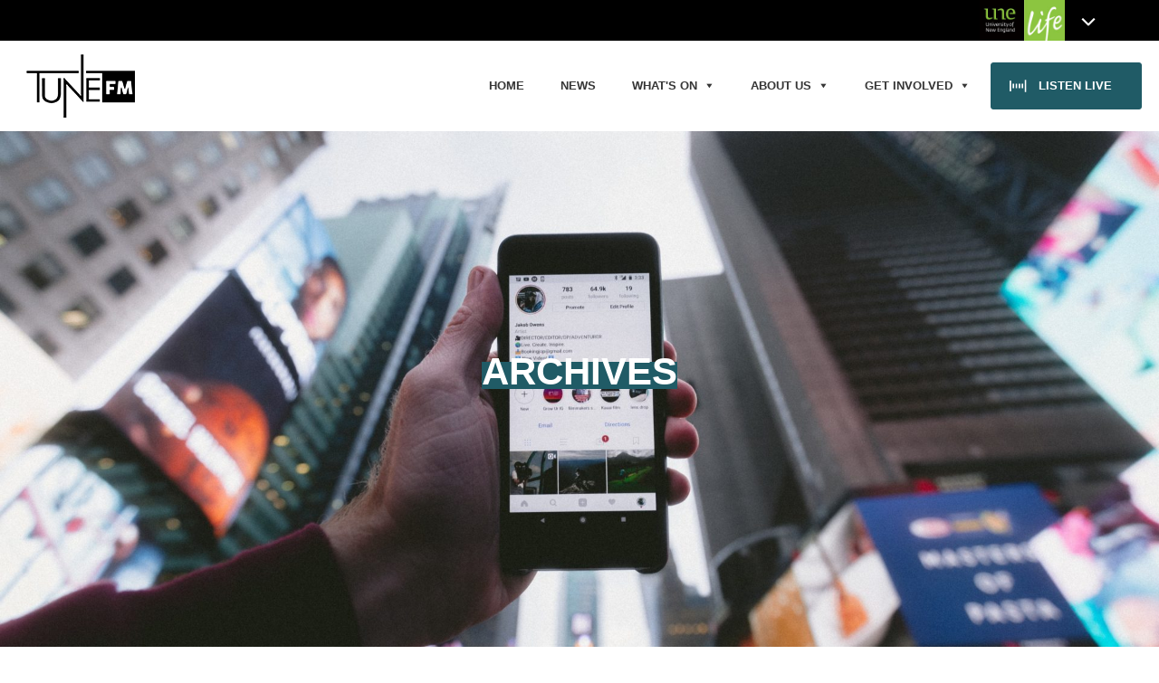

--- FILE ---
content_type: text/html; charset=UTF-8
request_url: https://www.tunefm.net/tag/kid/
body_size: 17723
content:
<!DOCTYPE html>
<html lang="en-AU" class="no-js">
<head>
<!-- CRITICAL CSS -->
<style>[data-nll-url]{-webkit-filter:grayscale(50%);filter:grayscale(50%)}[data-nll-url].nll-loaded{-webkit-filter:none;filter:none}img[data-nll-url]{width:100%}.nbgm-map{width: 100%;height:400px}</style>
<!-- META -->
<title>Tag: Kid | TuneFM</title>
<meta name="description" content="kid">
<meta http-equiv="X-UA-Compatible" content="IE=edge">
<meta http-equiv="Content-Type" content="text/html; charset=utf-8"/>
<meta name="viewport" content="width=device-width,initial-scale=1.0">
<meta name="format-detection" content="telephone=no">
<link rel="home" href="https://www.tunefm.net" />
<link rel="canonical" href="https://www.tunefm.net/tag/kid/" />
<!-- OPEN GRAPH -->
<meta property="og:image" content="https://www.tunefm.net/content/uploads/sites/9/2019/09/jakob-owens-WUmb_eBrpjs-unsplash-1920x1280.jpg"/>
<meta property="og:image:width" content="5302"/>
<meta property="og:image:height" content="3535"/>
<meta property="og:title" content="Tag: Kid | TuneFM"/>
<meta property="og:description" content="kid"/>
<meta property="og:url" content="https://www.tunefm.net/?p=919"/>
<meta property="og:site_name" content="TuneFM"/>
<meta property="og:type" content="blog"/>
<!-- SCHEMA JSON -->
<script type="application/ld+json">
{ "@context": "http://schema.org", "@type": "BlogPosting", "headline": "Tag: Kid | TuneFM", "description": "kid", "datePublished": "September 25, 2019", "dateModified": "September 25, 2019", "mainEntityOfPage": { "@type":"WebPage", "@id":"https://www.tunefm.net/?p=919" }, "image": { "@type": "ImageObject", "url": "https://www.tunefm.net/content/uploads/sites/9/2019/09/jakob-owens-WUmb_eBrpjs-unsplash-1920x1280.jpg", "height": 3535, "width": 5302 }, "author": { "@type": "Organization", "name": "TuneFM" }, "publisher": { "@type": "Organization", "name": "TuneFM", "logo": { "@type": "ImageObject", "url": "https://www.tunefm.net/content/themes/nucleo-unelife/assets/images/logo.svg", "width": "385", "height": "50" } } }
</script>

<!-- WP HEAD -->
<meta name='robots' content='max-image-preview:large' />
	<style>img:is([sizes="auto" i], [sizes^="auto," i]) { contain-intrinsic-size: 3000px 1500px }</style>
	<link rel='dns-prefetch' href='//maps.googleapis.com' />
<link rel='dns-prefetch' href='//meet.jit.si' />
<link rel='dns-prefetch' href='//www.googletagmanager.com' />
<link rel='dns-prefetch' href='//maxcdn.bootstrapcdn.com' />
<link rel='dns-prefetch' href='//fonts.googleapis.com' />
<link rel='stylesheet' id='sbi_styles-css' href='https://www.tunefm.net/content/plugins/instagram-feed/css/sbi-styles.min.css?ver=6.6.1' media='all' />
<link rel='stylesheet' id='wp-block-library-css' href='https://www.tunefm.net/wp-includes/css/dist/block-library/style.min.css?ver=6.8.3' media='all' />
<style id='classic-theme-styles-inline-css' type='text/css'>
/*! This file is auto-generated */
.wp-block-button__link{color:#fff;background-color:#32373c;border-radius:9999px;box-shadow:none;text-decoration:none;padding:calc(.667em + 2px) calc(1.333em + 2px);font-size:1.125em}.wp-block-file__button{background:#32373c;color:#fff;text-decoration:none}
</style>
<style id='global-styles-inline-css' type='text/css'>
:root{--wp--preset--aspect-ratio--square: 1;--wp--preset--aspect-ratio--4-3: 4/3;--wp--preset--aspect-ratio--3-4: 3/4;--wp--preset--aspect-ratio--3-2: 3/2;--wp--preset--aspect-ratio--2-3: 2/3;--wp--preset--aspect-ratio--16-9: 16/9;--wp--preset--aspect-ratio--9-16: 9/16;--wp--preset--color--black: #000000;--wp--preset--color--cyan-bluish-gray: #abb8c3;--wp--preset--color--white: #ffffff;--wp--preset--color--pale-pink: #f78da7;--wp--preset--color--vivid-red: #cf2e2e;--wp--preset--color--luminous-vivid-orange: #ff6900;--wp--preset--color--luminous-vivid-amber: #fcb900;--wp--preset--color--light-green-cyan: #7bdcb5;--wp--preset--color--vivid-green-cyan: #00d084;--wp--preset--color--pale-cyan-blue: #8ed1fc;--wp--preset--color--vivid-cyan-blue: #0693e3;--wp--preset--color--vivid-purple: #9b51e0;--wp--preset--gradient--vivid-cyan-blue-to-vivid-purple: linear-gradient(135deg,rgba(6,147,227,1) 0%,rgb(155,81,224) 100%);--wp--preset--gradient--light-green-cyan-to-vivid-green-cyan: linear-gradient(135deg,rgb(122,220,180) 0%,rgb(0,208,130) 100%);--wp--preset--gradient--luminous-vivid-amber-to-luminous-vivid-orange: linear-gradient(135deg,rgba(252,185,0,1) 0%,rgba(255,105,0,1) 100%);--wp--preset--gradient--luminous-vivid-orange-to-vivid-red: linear-gradient(135deg,rgba(255,105,0,1) 0%,rgb(207,46,46) 100%);--wp--preset--gradient--very-light-gray-to-cyan-bluish-gray: linear-gradient(135deg,rgb(238,238,238) 0%,rgb(169,184,195) 100%);--wp--preset--gradient--cool-to-warm-spectrum: linear-gradient(135deg,rgb(74,234,220) 0%,rgb(151,120,209) 20%,rgb(207,42,186) 40%,rgb(238,44,130) 60%,rgb(251,105,98) 80%,rgb(254,248,76) 100%);--wp--preset--gradient--blush-light-purple: linear-gradient(135deg,rgb(255,206,236) 0%,rgb(152,150,240) 100%);--wp--preset--gradient--blush-bordeaux: linear-gradient(135deg,rgb(254,205,165) 0%,rgb(254,45,45) 50%,rgb(107,0,62) 100%);--wp--preset--gradient--luminous-dusk: linear-gradient(135deg,rgb(255,203,112) 0%,rgb(199,81,192) 50%,rgb(65,88,208) 100%);--wp--preset--gradient--pale-ocean: linear-gradient(135deg,rgb(255,245,203) 0%,rgb(182,227,212) 50%,rgb(51,167,181) 100%);--wp--preset--gradient--electric-grass: linear-gradient(135deg,rgb(202,248,128) 0%,rgb(113,206,126) 100%);--wp--preset--gradient--midnight: linear-gradient(135deg,rgb(2,3,129) 0%,rgb(40,116,252) 100%);--wp--preset--font-size--small: 13px;--wp--preset--font-size--medium: 20px;--wp--preset--font-size--large: 36px;--wp--preset--font-size--x-large: 42px;--wp--preset--spacing--20: 0.44rem;--wp--preset--spacing--30: 0.67rem;--wp--preset--spacing--40: 1rem;--wp--preset--spacing--50: 1.5rem;--wp--preset--spacing--60: 2.25rem;--wp--preset--spacing--70: 3.38rem;--wp--preset--spacing--80: 5.06rem;--wp--preset--shadow--natural: 6px 6px 9px rgba(0, 0, 0, 0.2);--wp--preset--shadow--deep: 12px 12px 50px rgba(0, 0, 0, 0.4);--wp--preset--shadow--sharp: 6px 6px 0px rgba(0, 0, 0, 0.2);--wp--preset--shadow--outlined: 6px 6px 0px -3px rgba(255, 255, 255, 1), 6px 6px rgba(0, 0, 0, 1);--wp--preset--shadow--crisp: 6px 6px 0px rgba(0, 0, 0, 1);}:where(.is-layout-flex){gap: 0.5em;}:where(.is-layout-grid){gap: 0.5em;}body .is-layout-flex{display: flex;}.is-layout-flex{flex-wrap: wrap;align-items: center;}.is-layout-flex > :is(*, div){margin: 0;}body .is-layout-grid{display: grid;}.is-layout-grid > :is(*, div){margin: 0;}:where(.wp-block-columns.is-layout-flex){gap: 2em;}:where(.wp-block-columns.is-layout-grid){gap: 2em;}:where(.wp-block-post-template.is-layout-flex){gap: 1.25em;}:where(.wp-block-post-template.is-layout-grid){gap: 1.25em;}.has-black-color{color: var(--wp--preset--color--black) !important;}.has-cyan-bluish-gray-color{color: var(--wp--preset--color--cyan-bluish-gray) !important;}.has-white-color{color: var(--wp--preset--color--white) !important;}.has-pale-pink-color{color: var(--wp--preset--color--pale-pink) !important;}.has-vivid-red-color{color: var(--wp--preset--color--vivid-red) !important;}.has-luminous-vivid-orange-color{color: var(--wp--preset--color--luminous-vivid-orange) !important;}.has-luminous-vivid-amber-color{color: var(--wp--preset--color--luminous-vivid-amber) !important;}.has-light-green-cyan-color{color: var(--wp--preset--color--light-green-cyan) !important;}.has-vivid-green-cyan-color{color: var(--wp--preset--color--vivid-green-cyan) !important;}.has-pale-cyan-blue-color{color: var(--wp--preset--color--pale-cyan-blue) !important;}.has-vivid-cyan-blue-color{color: var(--wp--preset--color--vivid-cyan-blue) !important;}.has-vivid-purple-color{color: var(--wp--preset--color--vivid-purple) !important;}.has-black-background-color{background-color: var(--wp--preset--color--black) !important;}.has-cyan-bluish-gray-background-color{background-color: var(--wp--preset--color--cyan-bluish-gray) !important;}.has-white-background-color{background-color: var(--wp--preset--color--white) !important;}.has-pale-pink-background-color{background-color: var(--wp--preset--color--pale-pink) !important;}.has-vivid-red-background-color{background-color: var(--wp--preset--color--vivid-red) !important;}.has-luminous-vivid-orange-background-color{background-color: var(--wp--preset--color--luminous-vivid-orange) !important;}.has-luminous-vivid-amber-background-color{background-color: var(--wp--preset--color--luminous-vivid-amber) !important;}.has-light-green-cyan-background-color{background-color: var(--wp--preset--color--light-green-cyan) !important;}.has-vivid-green-cyan-background-color{background-color: var(--wp--preset--color--vivid-green-cyan) !important;}.has-pale-cyan-blue-background-color{background-color: var(--wp--preset--color--pale-cyan-blue) !important;}.has-vivid-cyan-blue-background-color{background-color: var(--wp--preset--color--vivid-cyan-blue) !important;}.has-vivid-purple-background-color{background-color: var(--wp--preset--color--vivid-purple) !important;}.has-black-border-color{border-color: var(--wp--preset--color--black) !important;}.has-cyan-bluish-gray-border-color{border-color: var(--wp--preset--color--cyan-bluish-gray) !important;}.has-white-border-color{border-color: var(--wp--preset--color--white) !important;}.has-pale-pink-border-color{border-color: var(--wp--preset--color--pale-pink) !important;}.has-vivid-red-border-color{border-color: var(--wp--preset--color--vivid-red) !important;}.has-luminous-vivid-orange-border-color{border-color: var(--wp--preset--color--luminous-vivid-orange) !important;}.has-luminous-vivid-amber-border-color{border-color: var(--wp--preset--color--luminous-vivid-amber) !important;}.has-light-green-cyan-border-color{border-color: var(--wp--preset--color--light-green-cyan) !important;}.has-vivid-green-cyan-border-color{border-color: var(--wp--preset--color--vivid-green-cyan) !important;}.has-pale-cyan-blue-border-color{border-color: var(--wp--preset--color--pale-cyan-blue) !important;}.has-vivid-cyan-blue-border-color{border-color: var(--wp--preset--color--vivid-cyan-blue) !important;}.has-vivid-purple-border-color{border-color: var(--wp--preset--color--vivid-purple) !important;}.has-vivid-cyan-blue-to-vivid-purple-gradient-background{background: var(--wp--preset--gradient--vivid-cyan-blue-to-vivid-purple) !important;}.has-light-green-cyan-to-vivid-green-cyan-gradient-background{background: var(--wp--preset--gradient--light-green-cyan-to-vivid-green-cyan) !important;}.has-luminous-vivid-amber-to-luminous-vivid-orange-gradient-background{background: var(--wp--preset--gradient--luminous-vivid-amber-to-luminous-vivid-orange) !important;}.has-luminous-vivid-orange-to-vivid-red-gradient-background{background: var(--wp--preset--gradient--luminous-vivid-orange-to-vivid-red) !important;}.has-very-light-gray-to-cyan-bluish-gray-gradient-background{background: var(--wp--preset--gradient--very-light-gray-to-cyan-bluish-gray) !important;}.has-cool-to-warm-spectrum-gradient-background{background: var(--wp--preset--gradient--cool-to-warm-spectrum) !important;}.has-blush-light-purple-gradient-background{background: var(--wp--preset--gradient--blush-light-purple) !important;}.has-blush-bordeaux-gradient-background{background: var(--wp--preset--gradient--blush-bordeaux) !important;}.has-luminous-dusk-gradient-background{background: var(--wp--preset--gradient--luminous-dusk) !important;}.has-pale-ocean-gradient-background{background: var(--wp--preset--gradient--pale-ocean) !important;}.has-electric-grass-gradient-background{background: var(--wp--preset--gradient--electric-grass) !important;}.has-midnight-gradient-background{background: var(--wp--preset--gradient--midnight) !important;}.has-small-font-size{font-size: var(--wp--preset--font-size--small) !important;}.has-medium-font-size{font-size: var(--wp--preset--font-size--medium) !important;}.has-large-font-size{font-size: var(--wp--preset--font-size--large) !important;}.has-x-large-font-size{font-size: var(--wp--preset--font-size--x-large) !important;}
:where(.wp-block-post-template.is-layout-flex){gap: 1.25em;}:where(.wp-block-post-template.is-layout-grid){gap: 1.25em;}
:where(.wp-block-columns.is-layout-flex){gap: 2em;}:where(.wp-block-columns.is-layout-grid){gap: 2em;}
:root :where(.wp-block-pullquote){font-size: 1.5em;line-height: 1.6;}
</style>
<link rel='stylesheet' id='wcs-timetable-css' href='https://www.tunefm.net/content/plugins/weekly-class/assets/front/css/timetable.css?ver=2.5.20' media='all' />
<style id='wcs-timetable-inline-css' type='text/css'>
.wcs-single__action .wcs-btn--action{color:rgba( 255,255,255,1);background-color:#000000}
</style>
<link rel='stylesheet' id='cff-css' href='https://www.tunefm.net/content/plugins/custom-facebook-feed/assets/css/cff-style.min.css?ver=4.2.6' media='all' />
<link rel='stylesheet' id='sb-font-awesome-css' href='https://maxcdn.bootstrapcdn.com/font-awesome/4.7.0/css/font-awesome.min.css?ver=6.8.3' media='all' />
<link rel='stylesheet' id='megamenu-css' href='https://www.tunefm.net/content/uploads/sites/9/maxmegamenu/style.css?ver=6f6d2a' media='all' />
<link rel='stylesheet' id='dashicons-css' href='https://www.tunefm.net/wp-includes/css/dashicons.min.css?ver=6.8.3' media='all' />
<link rel='stylesheet' id='site-main-css' href='https://www.tunefm.net/content/themes/nucleo-unelife/bundles/tunefm/assets/css/site-main.css?ver=1.1.44' media='all' />
<link rel='stylesheet' id='font-awesome_css-css' href='https://maxcdn.bootstrapcdn.com/font-awesome/4.7.0/css/font-awesome.min.css' media='all' />
<link rel='stylesheet' id='evcal_google_fonts-css' href='https://fonts.googleapis.com/css?family=Noto+Sans%3A400%2C400italic%2C700%7CPoppins%3A700%2C800%2C900&#038;subset=latin%2Clatin-ext&#038;ver=2.3.2' media='all' />
<link rel='stylesheet' id='evcal_cal_default-css' href='//www.tunefm.net/content/plugins/eventon-lite/assets/css/eventon_styles.css?ver=2.3.2' media='all' />
<link rel='stylesheet' id='evo_font_icons-css' href='//www.tunefm.net/content/plugins/eventon-lite/assets/fonts/all.css?ver=2.3.2' media='all' />
<style id='evo_dynamic_styles-inline-css' type='text/css'>
.eventon_events_list .eventon_list_event .desc_trig, .evopop_top{background-color:#f1f1f1}.eventon_events_list .eventon_list_event .desc_trig:hover{background-color:#fbfbfb}.ajde_evcal_calendar .calendar_header p,
				.ajde_evcal_calendar .evcal_evdata_row .evcal_evdata_cell h3.evo_h3,
				.evo_lightbox_content h3.evo_h3,
				body .ajde_evcal_calendar h4.evo_h4, 
				.evo_content_in h4.evo_h4,
				.evo_metarow_ICS .evcal_evdata_cell p a,
				.eventon_events_list .eventon_list_event .evcal_desc span.evcal_desc2, 
				.eventon_list_event .evcal_desc span.evcal_event_title,
				.evcal_desc span.evcal_desc2,	
				.evo_metarow_ICS .evcal_evdata_cell p a, 
				.evo_metarow_learnMICS .evcal_col50 .evcal_evdata_cell p a,
				.eventon_list_event .evo_metarow_locImg p.evoLOCtxt .evo_loc_text_title,		
				.evo_clik_row .evo_h3,
				.evotax_term_card .evotax_term_details h2, 
				.evotax_term_card h3.evotax_term_subtitle,
				.ajde_evcal_calendar .evo_sort_btn,
				.eventon_main_section  #evcal_cur,	
				.ajde_evcal_calendar .calendar_header p.evo_month_title,		
				.ajde_evcal_calendar .eventon_events_list .evcal_month_line p,
				.eventon_events_list .eventon_list_event .evcal_cblock,			
				.ajde_evcal_calendar .evcal_month_line,
				.eventon_event .event_excerpt_in h3{font-family:arial}.ajde_evcal_calendar .eventon_events_list p,
				.eventon_events_list .eventon_list_event .evcal_desc span, 
				.evo_pop_body .evcal_desc span,
				.eventon_events_list .eventon_list_event .evcal_desc span.evcal_event_subtitle, 
				.evo_pop_body .evcal_desc span.evcal_event_subtitle,
				.ajde_evcal_calendar .eventon_list_event .event_description .evcal_btn, 
				.evo_pop_body .evcal_btn, .evcal_btn,
				.eventon_events_list .eventon_list_event .cancel_event .evo_event_headers, 
				.evo_pop_body .evo_event_headers.canceled,
				.eventon_events_list .eventon_list_event .evcal_list_a .evo_above_title span,
				.evo_pop_body .evcal_list_a .evo_above_title span,
				.evcal_evdata_row.evcal_event_details .evcal_evdata_cell p,
				#evcal_list .eventon_list_event .evoInput, .evo_pop_body .evoInput,
				.evcal_evdata_row .evcal_evdata_cell p, 
				#evcal_list .eventon_list_event p.no_events,
				.ajde_evcal_calendar .eventon_events_list .eventon_desc_in ul,
				.evo_elms em.evo_tooltip_box,
				.evo_cal_above span,
				.ajde_evcal_calendar .calendar_header .evo_j_dates .legend,
				.eventon_sort_line p, .eventon_filter_line p{font-family:arial}.ajde_evcal_calendar .evo_sort_btn, .eventon_sf_field p, .evo_srt_sel p.fa{color:#B8B8B8}.ajde_evcal_calendar .evo_sort_btn:hover{color:#d8d8d8}#evcal_list .eventon_list_event .evcal_desc em,  .evo_lightboxes .evcal_desc em{color:#8c8c8c}#evcal_list .eventon_list_event .evcal_desc em a{color:#c8c8c8}
				#evcal_list .eventon_list_event .event_description .evcal_btn, 
				body .evo_lightboxes .evo_lightbox_body.evo_pop_body .evcal_btn,
				.ajde_evcal_calendar .eventon_list_event .event_description .evcal_btn, 
				.evo_lightbox .evcal_btn, body .evcal_btn,
				.evo_lightbox.eventon_events_list .eventon_list_event a.evcal_btn,
				.evcal_btn{color:#ffffff;background:#237ebd;}#evcal_list .eventon_list_event .event_description .evcal_btn:hover, 
				body .evo_lightboxes .evo_lightbox_body.evo_pop_body .evcal_btn:hover,
				.ajde_evcal_calendar .eventon_list_event .event_description .evcal_btn:hover, 
				.evo_pop_body .evcal_btn:hover, .evcal_btn:hover,.evcal_evdata_row.evo_clik_row:hover{color:#fff;background:#237ebd;}.evcal_evdata_row.evo_clik_row:hover &gt; *, .evcal_evdata_row.evo_clik_row:hover i{color:#fff}.eventon_list_event .evo_btn_secondary, 
				.ajde_evcal_calendar .eventon_list_event .event_description .evcal_btn.evo_btn_secondary,
				.evo_lightbox .evcal_btn.evo_btn_secondary, 
				body .evcal_btn.evo_btn_secondary,
				#evcal_list .eventon_list_event .event_description .evcal_btn.evo_btn_secondary,
				.evcal_btn.evo_btn_secondary,
				.evo_btn_secondary{color:#ffffff;background:#d2d2d2;}.eventon_list_event .evo_btn_secondary:hover, 
				.ajde_evcal_calendar .eventon_list_event .event_description .evcal_btn.evo_btn_secondary:hover,
				.evo_lightbox .evcal_btn.evo_btn_secondary:hover, 
				body .evcal_btn.evo_btn_secondary:hover,
				#evcal_list .eventon_list_event .event_description .evcal_btn.evo_btn_secondary:hover,
				.eventon_list_event .evo_btn_secondary:hover, 
				.evcal_btn.evo_btn_secondary:hover,
				.evo_btn_secondary:hover{color:#ffffff;background:#bebebe;}.evcal_evdata_row .evcal_evdata_icons i, .evcal_evdata_row .evcal_evdata_custometa_icons i{color:#6B6B6B;font-size:18px;}.evcal_evdata_row .evcal_evdata_cell h3, .evo_clik_row .evo_h3{font-size:18px}#evcal_list .eventon_list_event .evcal_cblock, .evo_lightboxes .evo_pop_body .evcal_cblock{color:#737373}.evcal_evdata_row .evcal_evdata_cell h2, .evcal_evdata_row .evcal_evdata_cell h3, .evorow .evo_clik_row h3, 
			.evcal_evdata_row .evcal_evdata_cell h3 a{color:#6B6B6B}#evcal_list .eventon_list_event .evcal_eventcard p, 
				.ajde_evcal_calendar .eventon_events_list .eventon_desc_in ul,
				.evo_lightboxes .evo_pop_body .evcal_evdata_row .evcal_evdata_cell p,
				.evo_lightboxes .evcal_evdata_cell p a{color:#656565}.ajde_evcal_calendar #evcal_head.calendar_header #evcal_cur, .ajde_evcal_calendar .evcal_month_line p, .ajde_evcal_calendar .evo_footer_nav p.evo_month_title{color:#737373}.eventon_events_list .eventon_list_event .event_description, .evo_lightbox.eventcard .evo_lightbox_body{background-color:#fdfdfd}.evocard_box{background-color:#f3f3f3}.evcal_event_details .evcal_evdata_cell.shorter_desc .eventon_desc_in:after{background:linear-gradient(to top,	#f3f3f3 20%, #f3f3f300 80%)}.event_description .bordb, #evcal_list .bordb, .eventon_events_list .eventon_list_event .event_description, .bordr, #evcal_list,
					#evcal_list p.desc_trig_outter, 
					.evopop_top,
					.evo_pop_body .bordb{border-color:#d5d5d5}.eventon_events_list .eventon_list_event .evcal_list_a.featured_event{background-color:#fff6e2}.eventon_events_list .eventon_list_event .evcal_list_a.featured_event:hover{background-color:#ffecc5}.eventon_events_list .eventon_list_event .evcal_desc span.evo_above_title span.featured, .evo_pop_body .evcal_desc span.evo_above_title span.featured{color:#ffffff;background-color:#ffcb55;}.evcal_desc3 .evo_ep_bar b, .evcal_desc3 .evo_ep_bar b:before{background-color:#f79191}.evcal_desc3 .evo_ep_bar.evo_completed b{background-color:#9a9a9a}.event_description .evcal_close{background-color:#f7f7f7}.event_description .evcal_close:hover{background-color:#f1f1f1}.evo_lightboxes .evopopclose, .evo_lightboxes .evolbclose{background-color:#000000}.evo_lightboxes .evopopclose:hover, .evo_lightboxes .evolbclose:hover{background-color:#cfcfcf}.evo_lightboxes .evolbclose:before, .evo_lightboxes .evolbclose:after{background-color:#666666}.evo_lightboxes .evolbclose:hover:before, .evo_lightboxes .evolbclose:hover:after{background-color:#666666}#evcal_list .evorow.getdirections, .evo_pop_body .evorow.getdirections{background-color:#ffffff}#evcal_list .evorow.getdirections .evoInput, .evo_pop_body .evorow.getdirections .evoInput{color:#888888}#evcal_list .evorow.getdirections .evcalicon_9 i, .evo_pop_body .evorow.getdirections .evcalicon_9 i{color:#858585}#evcal_list .eventon_list_event .evcal_desc span.evcal_event_title,
				.evo_lightboxes .evo_pop_body .evcal_desc span.evcal_desc2{color:#6B6B6B}.ajde_evcal_calendar.boxy #evcal_list .eventon_list_event .evcal_desc span.evcal_event_title{color:#ffffff}.eventon_events_list .eventon_list_event .evcal_desc span.evcal_event_subtitle, 
				.evo_lightboxes .evo_pop_body .evcal_desc span.evcal_event_subtitle{color:#6B6B6B}.fp_popup_option i{color:#999;font-size:22px;}.evo_cal_above span{color:#ffffff;background-color:#ADADAD;}.evo_cal_above span:hover{color:#ffffff;background-color:#C8C8C8;}.evo_cal_above span.evo-gototoday-btn{color:#ffffff;background-color:#ADADAD;}.evo_cal_above span.evo-gototoday-btn:hover{color:#ffffff;background-color:#d3d3d3;}.ajde_evcal_calendar .calendar_header .evo_j_dates .legend a{color:#a0a09f;background-color:#f5f5f5;}.ajde_evcal_calendar .calendar_header .evo_j_dates .legend a:hover{color:#a0a09f;background-color:#e6e6e6;}.ajde_evcal_calendar .calendar_header .evo_j_dates .legend a.current{color:#ffffff;background-color:#CFCFCF;}.ajde_evcal_calendar .calendar_header .evo_j_dates .legend a.set{color:#ffffff;background-color:#f79191;}.ajde_evcal_calendar .calendar_header .evcal_arrows, .evo_footer_nav .evcal_arrows{border-color:#737373;background-color:#ffffff;}.ajde_evcal_calendar .calendar_header .evcal_arrows:hover, .evo_footer_nav .evcal_arrows:hover{border-color:#e2e2e2;background-color:#e2e2e2;}.ajde_evcal_calendar .calendar_header .evcal_arrows:before,
	.evo_footer_nav .evcal_arrows:before{border-color:#737373}.ajde_evcal_calendar .calendar_header .evcal_arrows.evcal_btn_next:hover:before,
.ajde_evcal_calendar .calendar_header .evcal_arrows.evcal_btn_prev:hover:before,
	.evo_footer_nav .evcal_arrows.evcal_btn_prev:hover:before,
	.evo_footer_nav .evcal_arrows.evcal_btn_next:hover:before{border-color:#e2e2e2}.eventon_events_list .eventon_list_event .evcal_desc span.evo_above_title span, .evo_pop_body .evcal_desc span.evo_above_title span{color:#ffffff;background-color:#F79191;}.eventon_events_list .eventon_list_event .evcal_desc span.evo_above_title span.canceled, .evo_pop_body .evcal_desc span.evo_above_title span.canceled{color:#ffffff;background-color:#F79191;}.eventon_events_list .eventon_list_event .evcal_desc span.evo_above_title span.postponed, .evo_pop_body .evcal_desc span.evo_above_title span.postponed{color:#ffffff;background-color:#e3784b;}.eventon_events_list .eventon_list_event .evcal_desc span.evo_above_title span.movedonline, .evo_pop_body .evcal_desc span.evo_above_title span.movedonline{color:#ffffff;background-color:#6edccd;}.eventon_events_list .eventon_list_event .evcal_desc span.evo_above_title span.rescheduled, .evo_pop_body .evcal_desc span.evo_above_title span.rescheduled{color:#ffffff;background-color:#67ef78;}.eventon_events_list .eventon_list_event .cancel_event.evcal_list_a{background-color:#464646!important}.eventon_events_list .eventon_list_event .cancel_event.evcal_list_a:before{color:#333333}#eventon_loadbar{background-color:#efefef}#eventon_loadbar:before{background-color:#f5b87a}.evcal_desc .evcal_desc3 em.evocmd_button, #evcal_list .evcal_desc .evcal_desc3 em.evocmd_button{color:#ffffff;background-color:#237dbd;}.evo_repeat_series_dates span{color:#656565;background-color:#dedede;}.evo_metarow_socialmedia a.evo_ss:hover{background-color:#9d9d9d;}.evo_metarow_socialmedia a.evo_ss i{color:#858585;}.evo_metarow_socialmedia a.evo_ss:hover i{color:#ffffff;}.evo_metarow_socialmedia .evo_sm{border-color:#cdcdcd}.eventon_events_list .evoShow_more_events span{background-color:#b4b4b4;color:#ffffff;}.evo_card_health_boxes .evo_health_b{background-color:#ececec;color:#8d8d8d;}.evo_card_health_boxes .evo_health_b svg, .evo_card_health_boxes .evo_health_b i.fa{fill:#8d8d8d;color:#8d8d8d;}.evo_health_b.ehb_other{border-color:#e8e8e8}.eventon_list_event .evcal_desc em.evo_mytime.tzo_trig i
				{color:#2eb4dc}.eventon_list_event .evcal_desc em.evo_mytime,
				.eventon_list_event .evcal_desc em.evo_mytime.tzo_trig:hover,
				.eventon_list_event .evcal_desc em.evo_mytime,
				.eventon_list_event .evcal_evdata_cell .evo_mytime,
				.eventon_list_event .evcal_evdata_cell .evo_mytime.tzo_trig{background-color:#2eb4dc}.eventon_list_event .evcal_desc em.evo_mytime &gt;*, 
				.eventon_list_event .evcal_evdata_cell .evo_mytime &gt;*,
				.eventon_list_event .evcal_desc em.evo_mytime.tzo_trig:hover &gt;*{color:#ffffff}.eventon_events_list .evose_repeat_header span.title{background-color:#fed584;color:#808080;}.eventon_events_list .evose_repeat_header p{background-color:#ffe3ad}.eventon_events_list .evose_repeat_header .ri_nav a, 
				.eventon_events_list .evose_repeat_header .ri_nav a:visited, 
				.eventon_events_list .evose_repeat_header .ri_nav a:hover{color:#808080}.eventon_events_list .evose_repeat_header .ri_nav b{border-color:#808080}body .EVOSR_section a.evo_do_search, body a.evosr_search_btn, .evo_search_bar_in a.evosr_search_btn{color:#3d3d3d}body .EVOSR_section a.evo_do_search:hover, body a.evosr_search_btn:hover, .evo_search_bar_in a.evosr_search_btn:hover{color:#bbbbbb}.EVOSR_section input, .evo_search_bar input{border-color:#ededed;background-color:#ffffff;}.evosr_blur{background-color:#f9d789;color:#14141E;}.evosr_blur{background-color:#e6e6e6;color:#ffffff;}.evo_search_results_count span{background-color:#d2d2d2;color:#f9d789;}.EVOSR_section input:hover, .evo_search_bar input:hover{color:#c5c5c5}.evo_search_results_count{color:#14141E}.evo_eventon_live_now_section h3{color:#8e8e8e}.evo_eventon_live_now_section .evo_eventon_now_next{background-color:#ececec}.evo_eventon_live_now_section .evo_eventon_now_next h3{color:#8e8e8e}.evo_eventon_live_now_section .evo_eventon_now_next h3 .evo_countdowner{background-color:#a5a5a5;color:#ffffff;}.evo_eventon_live_now_section p.evo_eventon_no_events_now{background-color:#d6f5d2;color:#888888;}#evcal_list{border-radius: 0px}
.eventon_events_list .eventon_list_event .desc_trig, .evopop_top{background-color:#f1f1f1}.eventon_events_list .eventon_list_event .desc_trig:hover{background-color:#fbfbfb}.ajde_evcal_calendar .calendar_header p,
				.ajde_evcal_calendar .evcal_evdata_row .evcal_evdata_cell h3.evo_h3,
				.evo_lightbox_content h3.evo_h3,
				body .ajde_evcal_calendar h4.evo_h4, 
				.evo_content_in h4.evo_h4,
				.evo_metarow_ICS .evcal_evdata_cell p a,
				.eventon_events_list .eventon_list_event .evcal_desc span.evcal_desc2, 
				.eventon_list_event .evcal_desc span.evcal_event_title,
				.evcal_desc span.evcal_desc2,	
				.evo_metarow_ICS .evcal_evdata_cell p a, 
				.evo_metarow_learnMICS .evcal_col50 .evcal_evdata_cell p a,
				.eventon_list_event .evo_metarow_locImg p.evoLOCtxt .evo_loc_text_title,		
				.evo_clik_row .evo_h3,
				.evotax_term_card .evotax_term_details h2, 
				.evotax_term_card h3.evotax_term_subtitle,
				.ajde_evcal_calendar .evo_sort_btn,
				.eventon_main_section  #evcal_cur,	
				.ajde_evcal_calendar .calendar_header p.evo_month_title,		
				.ajde_evcal_calendar .eventon_events_list .evcal_month_line p,
				.eventon_events_list .eventon_list_event .evcal_cblock,			
				.ajde_evcal_calendar .evcal_month_line,
				.eventon_event .event_excerpt_in h3{font-family:arial}.ajde_evcal_calendar .eventon_events_list p,
				.eventon_events_list .eventon_list_event .evcal_desc span, 
				.evo_pop_body .evcal_desc span,
				.eventon_events_list .eventon_list_event .evcal_desc span.evcal_event_subtitle, 
				.evo_pop_body .evcal_desc span.evcal_event_subtitle,
				.ajde_evcal_calendar .eventon_list_event .event_description .evcal_btn, 
				.evo_pop_body .evcal_btn, .evcal_btn,
				.eventon_events_list .eventon_list_event .cancel_event .evo_event_headers, 
				.evo_pop_body .evo_event_headers.canceled,
				.eventon_events_list .eventon_list_event .evcal_list_a .evo_above_title span,
				.evo_pop_body .evcal_list_a .evo_above_title span,
				.evcal_evdata_row.evcal_event_details .evcal_evdata_cell p,
				#evcal_list .eventon_list_event .evoInput, .evo_pop_body .evoInput,
				.evcal_evdata_row .evcal_evdata_cell p, 
				#evcal_list .eventon_list_event p.no_events,
				.ajde_evcal_calendar .eventon_events_list .eventon_desc_in ul,
				.evo_elms em.evo_tooltip_box,
				.evo_cal_above span,
				.ajde_evcal_calendar .calendar_header .evo_j_dates .legend,
				.eventon_sort_line p, .eventon_filter_line p{font-family:arial}.ajde_evcal_calendar .evo_sort_btn, .eventon_sf_field p, .evo_srt_sel p.fa{color:#B8B8B8}.ajde_evcal_calendar .evo_sort_btn:hover{color:#d8d8d8}#evcal_list .eventon_list_event .evcal_desc em,  .evo_lightboxes .evcal_desc em{color:#8c8c8c}#evcal_list .eventon_list_event .evcal_desc em a{color:#c8c8c8}
				#evcal_list .eventon_list_event .event_description .evcal_btn, 
				body .evo_lightboxes .evo_lightbox_body.evo_pop_body .evcal_btn,
				.ajde_evcal_calendar .eventon_list_event .event_description .evcal_btn, 
				.evo_lightbox .evcal_btn, body .evcal_btn,
				.evo_lightbox.eventon_events_list .eventon_list_event a.evcal_btn,
				.evcal_btn{color:#ffffff;background:#237ebd;}#evcal_list .eventon_list_event .event_description .evcal_btn:hover, 
				body .evo_lightboxes .evo_lightbox_body.evo_pop_body .evcal_btn:hover,
				.ajde_evcal_calendar .eventon_list_event .event_description .evcal_btn:hover, 
				.evo_pop_body .evcal_btn:hover, .evcal_btn:hover,.evcal_evdata_row.evo_clik_row:hover{color:#fff;background:#237ebd;}.evcal_evdata_row.evo_clik_row:hover &gt; *, .evcal_evdata_row.evo_clik_row:hover i{color:#fff}.eventon_list_event .evo_btn_secondary, 
				.ajde_evcal_calendar .eventon_list_event .event_description .evcal_btn.evo_btn_secondary,
				.evo_lightbox .evcal_btn.evo_btn_secondary, 
				body .evcal_btn.evo_btn_secondary,
				#evcal_list .eventon_list_event .event_description .evcal_btn.evo_btn_secondary,
				.evcal_btn.evo_btn_secondary,
				.evo_btn_secondary{color:#ffffff;background:#d2d2d2;}.eventon_list_event .evo_btn_secondary:hover, 
				.ajde_evcal_calendar .eventon_list_event .event_description .evcal_btn.evo_btn_secondary:hover,
				.evo_lightbox .evcal_btn.evo_btn_secondary:hover, 
				body .evcal_btn.evo_btn_secondary:hover,
				#evcal_list .eventon_list_event .event_description .evcal_btn.evo_btn_secondary:hover,
				.eventon_list_event .evo_btn_secondary:hover, 
				.evcal_btn.evo_btn_secondary:hover,
				.evo_btn_secondary:hover{color:#ffffff;background:#bebebe;}.evcal_evdata_row .evcal_evdata_icons i, .evcal_evdata_row .evcal_evdata_custometa_icons i{color:#6B6B6B;font-size:18px;}.evcal_evdata_row .evcal_evdata_cell h3, .evo_clik_row .evo_h3{font-size:18px}#evcal_list .eventon_list_event .evcal_cblock, .evo_lightboxes .evo_pop_body .evcal_cblock{color:#737373}.evcal_evdata_row .evcal_evdata_cell h2, .evcal_evdata_row .evcal_evdata_cell h3, .evorow .evo_clik_row h3, 
			.evcal_evdata_row .evcal_evdata_cell h3 a{color:#6B6B6B}#evcal_list .eventon_list_event .evcal_eventcard p, 
				.ajde_evcal_calendar .eventon_events_list .eventon_desc_in ul,
				.evo_lightboxes .evo_pop_body .evcal_evdata_row .evcal_evdata_cell p,
				.evo_lightboxes .evcal_evdata_cell p a{color:#656565}.ajde_evcal_calendar #evcal_head.calendar_header #evcal_cur, .ajde_evcal_calendar .evcal_month_line p, .ajde_evcal_calendar .evo_footer_nav p.evo_month_title{color:#737373}.eventon_events_list .eventon_list_event .event_description, .evo_lightbox.eventcard .evo_lightbox_body{background-color:#fdfdfd}.evocard_box{background-color:#f3f3f3}.evcal_event_details .evcal_evdata_cell.shorter_desc .eventon_desc_in:after{background:linear-gradient(to top,	#f3f3f3 20%, #f3f3f300 80%)}.event_description .bordb, #evcal_list .bordb, .eventon_events_list .eventon_list_event .event_description, .bordr, #evcal_list,
					#evcal_list p.desc_trig_outter, 
					.evopop_top,
					.evo_pop_body .bordb{border-color:#d5d5d5}.eventon_events_list .eventon_list_event .evcal_list_a.featured_event{background-color:#fff6e2}.eventon_events_list .eventon_list_event .evcal_list_a.featured_event:hover{background-color:#ffecc5}.eventon_events_list .eventon_list_event .evcal_desc span.evo_above_title span.featured, .evo_pop_body .evcal_desc span.evo_above_title span.featured{color:#ffffff;background-color:#ffcb55;}.evcal_desc3 .evo_ep_bar b, .evcal_desc3 .evo_ep_bar b:before{background-color:#f79191}.evcal_desc3 .evo_ep_bar.evo_completed b{background-color:#9a9a9a}.event_description .evcal_close{background-color:#f7f7f7}.event_description .evcal_close:hover{background-color:#f1f1f1}.evo_lightboxes .evopopclose, .evo_lightboxes .evolbclose{background-color:#000000}.evo_lightboxes .evopopclose:hover, .evo_lightboxes .evolbclose:hover{background-color:#cfcfcf}.evo_lightboxes .evolbclose:before, .evo_lightboxes .evolbclose:after{background-color:#666666}.evo_lightboxes .evolbclose:hover:before, .evo_lightboxes .evolbclose:hover:after{background-color:#666666}#evcal_list .evorow.getdirections, .evo_pop_body .evorow.getdirections{background-color:#ffffff}#evcal_list .evorow.getdirections .evoInput, .evo_pop_body .evorow.getdirections .evoInput{color:#888888}#evcal_list .evorow.getdirections .evcalicon_9 i, .evo_pop_body .evorow.getdirections .evcalicon_9 i{color:#858585}#evcal_list .eventon_list_event .evcal_desc span.evcal_event_title,
				.evo_lightboxes .evo_pop_body .evcal_desc span.evcal_desc2{color:#6B6B6B}.ajde_evcal_calendar.boxy #evcal_list .eventon_list_event .evcal_desc span.evcal_event_title{color:#ffffff}.eventon_events_list .eventon_list_event .evcal_desc span.evcal_event_subtitle, 
				.evo_lightboxes .evo_pop_body .evcal_desc span.evcal_event_subtitle{color:#6B6B6B}.fp_popup_option i{color:#999;font-size:22px;}.evo_cal_above span{color:#ffffff;background-color:#ADADAD;}.evo_cal_above span:hover{color:#ffffff;background-color:#C8C8C8;}.evo_cal_above span.evo-gototoday-btn{color:#ffffff;background-color:#ADADAD;}.evo_cal_above span.evo-gototoday-btn:hover{color:#ffffff;background-color:#d3d3d3;}.ajde_evcal_calendar .calendar_header .evo_j_dates .legend a{color:#a0a09f;background-color:#f5f5f5;}.ajde_evcal_calendar .calendar_header .evo_j_dates .legend a:hover{color:#a0a09f;background-color:#e6e6e6;}.ajde_evcal_calendar .calendar_header .evo_j_dates .legend a.current{color:#ffffff;background-color:#CFCFCF;}.ajde_evcal_calendar .calendar_header .evo_j_dates .legend a.set{color:#ffffff;background-color:#f79191;}.ajde_evcal_calendar .calendar_header .evcal_arrows, .evo_footer_nav .evcal_arrows{border-color:#737373;background-color:#ffffff;}.ajde_evcal_calendar .calendar_header .evcal_arrows:hover, .evo_footer_nav .evcal_arrows:hover{border-color:#e2e2e2;background-color:#e2e2e2;}.ajde_evcal_calendar .calendar_header .evcal_arrows:before,
	.evo_footer_nav .evcal_arrows:before{border-color:#737373}.ajde_evcal_calendar .calendar_header .evcal_arrows.evcal_btn_next:hover:before,
.ajde_evcal_calendar .calendar_header .evcal_arrows.evcal_btn_prev:hover:before,
	.evo_footer_nav .evcal_arrows.evcal_btn_prev:hover:before,
	.evo_footer_nav .evcal_arrows.evcal_btn_next:hover:before{border-color:#e2e2e2}.eventon_events_list .eventon_list_event .evcal_desc span.evo_above_title span, .evo_pop_body .evcal_desc span.evo_above_title span{color:#ffffff;background-color:#F79191;}.eventon_events_list .eventon_list_event .evcal_desc span.evo_above_title span.canceled, .evo_pop_body .evcal_desc span.evo_above_title span.canceled{color:#ffffff;background-color:#F79191;}.eventon_events_list .eventon_list_event .evcal_desc span.evo_above_title span.postponed, .evo_pop_body .evcal_desc span.evo_above_title span.postponed{color:#ffffff;background-color:#e3784b;}.eventon_events_list .eventon_list_event .evcal_desc span.evo_above_title span.movedonline, .evo_pop_body .evcal_desc span.evo_above_title span.movedonline{color:#ffffff;background-color:#6edccd;}.eventon_events_list .eventon_list_event .evcal_desc span.evo_above_title span.rescheduled, .evo_pop_body .evcal_desc span.evo_above_title span.rescheduled{color:#ffffff;background-color:#67ef78;}.eventon_events_list .eventon_list_event .cancel_event.evcal_list_a{background-color:#464646!important}.eventon_events_list .eventon_list_event .cancel_event.evcal_list_a:before{color:#333333}#eventon_loadbar{background-color:#efefef}#eventon_loadbar:before{background-color:#f5b87a}.evcal_desc .evcal_desc3 em.evocmd_button, #evcal_list .evcal_desc .evcal_desc3 em.evocmd_button{color:#ffffff;background-color:#237dbd;}.evo_repeat_series_dates span{color:#656565;background-color:#dedede;}.evo_metarow_socialmedia a.evo_ss:hover{background-color:#9d9d9d;}.evo_metarow_socialmedia a.evo_ss i{color:#858585;}.evo_metarow_socialmedia a.evo_ss:hover i{color:#ffffff;}.evo_metarow_socialmedia .evo_sm{border-color:#cdcdcd}.eventon_events_list .evoShow_more_events span{background-color:#b4b4b4;color:#ffffff;}.evo_card_health_boxes .evo_health_b{background-color:#ececec;color:#8d8d8d;}.evo_card_health_boxes .evo_health_b svg, .evo_card_health_boxes .evo_health_b i.fa{fill:#8d8d8d;color:#8d8d8d;}.evo_health_b.ehb_other{border-color:#e8e8e8}.eventon_list_event .evcal_desc em.evo_mytime.tzo_trig i
				{color:#2eb4dc}.eventon_list_event .evcal_desc em.evo_mytime,
				.eventon_list_event .evcal_desc em.evo_mytime.tzo_trig:hover,
				.eventon_list_event .evcal_desc em.evo_mytime,
				.eventon_list_event .evcal_evdata_cell .evo_mytime,
				.eventon_list_event .evcal_evdata_cell .evo_mytime.tzo_trig{background-color:#2eb4dc}.eventon_list_event .evcal_desc em.evo_mytime &gt;*, 
				.eventon_list_event .evcal_evdata_cell .evo_mytime &gt;*,
				.eventon_list_event .evcal_desc em.evo_mytime.tzo_trig:hover &gt;*{color:#ffffff}.eventon_events_list .evose_repeat_header span.title{background-color:#fed584;color:#808080;}.eventon_events_list .evose_repeat_header p{background-color:#ffe3ad}.eventon_events_list .evose_repeat_header .ri_nav a, 
				.eventon_events_list .evose_repeat_header .ri_nav a:visited, 
				.eventon_events_list .evose_repeat_header .ri_nav a:hover{color:#808080}.eventon_events_list .evose_repeat_header .ri_nav b{border-color:#808080}body .EVOSR_section a.evo_do_search, body a.evosr_search_btn, .evo_search_bar_in a.evosr_search_btn{color:#3d3d3d}body .EVOSR_section a.evo_do_search:hover, body a.evosr_search_btn:hover, .evo_search_bar_in a.evosr_search_btn:hover{color:#bbbbbb}.EVOSR_section input, .evo_search_bar input{border-color:#ededed;background-color:#ffffff;}.evosr_blur{background-color:#f9d789;color:#14141E;}.evosr_blur{background-color:#e6e6e6;color:#ffffff;}.evo_search_results_count span{background-color:#d2d2d2;color:#f9d789;}.EVOSR_section input:hover, .evo_search_bar input:hover{color:#c5c5c5}.evo_search_results_count{color:#14141E}.evo_eventon_live_now_section h3{color:#8e8e8e}.evo_eventon_live_now_section .evo_eventon_now_next{background-color:#ececec}.evo_eventon_live_now_section .evo_eventon_now_next h3{color:#8e8e8e}.evo_eventon_live_now_section .evo_eventon_now_next h3 .evo_countdowner{background-color:#a5a5a5;color:#ffffff;}.evo_eventon_live_now_section p.evo_eventon_no_events_now{background-color:#d6f5d2;color:#888888;}#evcal_list{border-radius: 0px}
</style>
<link rel='stylesheet' id='tablepress-default-css' href='https://www.tunefm.net/content/plugins/tablepress/css/build/default.css?ver=3.0.3' media='all' />
<link rel='stylesheet' id='nucleo_tools_style_font-css' href='//fonts.googleapis.com/css?family=Raleway%3A300%2C400%2C500%2C600%2C700&#038;ver=1.1.44' media='all' />
<link rel='stylesheet' id='nucleo_tools_style_font_material-css' href='//fonts.googleapis.com/icon?family=Material+Icons&#038;ver=1.1.44' media='all' />
<link rel='stylesheet' id='nucleo_tools_style_main-css' href='https://www.tunefm.net/content/themes/nucleo-unelife/assets/css/main.css?ver=1.1.44' media='all' />
<link rel='stylesheet' id='nucleo_tools_style_global-header-css' href='https://www.tunefm.net/content/themes/nucleo-unelife/bundles/global-header/assets/css/global-header.css?ver=1.1.44' media='all' />
<script type="text/javascript" src="https://www.tunefm.net/content/plugins/radio-station/js/jstz.min.js?ver=1.0.6" id="jstz-js"></script>
<script type="text/javascript" src="https://www.tunefm.net/content/plugins/radio-station/js/moment.min.js?ver=1739235855" id="momentjs-js"></script>
<script type="text/javascript" src="https://www.tunefm.net/content/plugins/radio-station-pro/js/moment-timezone-with-data-10-year-range.min.js?ver=1736897832" id="moment-timezone-js"></script>

<!-- Google tag (gtag.js) snippet added by Site Kit -->
<!-- Google Analytics snippet added by Site Kit -->
<script type="text/javascript" src="https://www.googletagmanager.com/gtag/js?id=GT-P3NZ73Z" id="google_gtagjs-js" async></script>
<script type="text/javascript" id="google_gtagjs-js-after">
/* <![CDATA[ */
window.dataLayer = window.dataLayer || [];function gtag(){dataLayer.push(arguments);}
gtag("set","linker",{"domains":["www.tunefm.net"]});
gtag("js", new Date());
gtag("set", "developer_id.dZTNiMT", true);
gtag("config", "GT-P3NZ73Z");
 window._googlesitekit = window._googlesitekit || {}; window._googlesitekit.throttledEvents = []; window._googlesitekit.gtagEvent = (name, data) => { var key = JSON.stringify( { name, data } ); if ( !! window._googlesitekit.throttledEvents[ key ] ) { return; } window._googlesitekit.throttledEvents[ key ] = true; setTimeout( () => { delete window._googlesitekit.throttledEvents[ key ]; }, 5 ); gtag( "event", name, { ...data, event_source: "site-kit" } ); }; 
/* ]]> */
</script>
<meta name="generator" content="Site Kit by Google 1.164.0" /><link rel='https://radiostation.pro/docs/api/' href='https://www.tunefm.net/wp-json/radio/' /><style type="text/css" media="all" id="wcs_styles"></style><style type="text/css">.recentcomments a{display:inline !important;padding:0 !important;margin:0 !important;}</style>		<style type="text/css" id="wp-custom-css">
			.ajde_evcal_calendar.sev #evcal_list .eventon_list_event, #show-content .show-tabs .show-tab, #episode-content .episode-tabs .episode-tab {border-radius: 0 !important;}
table#master-program-schedule {height: auto;}
		</style>
		<style type="text/css">/** Mega Menu CSS: fs **/</style>

<!--<link href="--><!--" rel="shortcut icon">-->
<!--<link href="--><!--" rel="apple-touch-icon-precomposed">-->

<!--[if lte IE 10]>
<link href="https://www.tunefm.net/content/themes/nucleo-unelife/assets/css/ie.css" rel="stylesheet" type="text/css"/>
<![endif]-->

<!--<div id="fb-root"></div>-->
<!--<script>-->
<!--    (function(d, s, id) {-->
<!--        d = d || document;-->
<!--        s = s || 'script';-->
<!--        id = id || 'facebook-jssdk';-->
<!---->
<!--        var js, fjs = d.getElementsByTagName(s)[0];-->
<!--        if (d.getElementById(id)) return;-->
<!--        js = d.createElement(s); js.id = id;-->
<!--        js.src = 'https://connect.facebook.net/en_GB/sdk.js#xfbml=1&version=v3.2';-->
<!--        fjs.parentNode.insertBefore(js, fjs);-->
<!--    })(document, 'script', 'facebook-jssdk');-->
<!---->
<!--</script>-->

<!-- Icons -->
<link rel="apple-touch-icon" sizes="180x180" href="https://www.tunefm.net/content/themes/nucleo-unelife/bundles/tunefm/assets/images/icons/apple-touch-icon.png">
<link rel="icon" type="image/png" sizes="32x32" href="https://www.tunefm.net/content/themes/nucleo-unelife/bundles/tunefm/assets/images/icons/favicon-32x32.png">
<link rel="icon" type="image/png" sizes="16x16" href="https://www.tunefm.net/content/themes/nucleo-unelife/bundles/tunefm/assets/images/icons/favicon-16x16.png">
<link rel="manifest" href="https://www.tunefm.net/content/themes/nucleo-unelife/bundles/tunefm/assets/images/icons/site.webmanifest">
<link rel="mask-icon" href="https://www.tunefm.net/content/themes/nucleo-unelife/bundles/tunefm/assets/images/icons/safari-pinned-tab.svg" color="#000000">
<link rel="shortcut icon" href="https://www.tunefm.net/content/themes/nucleo-unelife/bundles/tunefm/assets/images/icons/favicon.ico">
<meta name="msapplication-TileColor" content="#ffffff">
<meta name="msapplication-config" content="https://www.tunefm.net/content/themes/nucleo-unelife/bundles/tunefm/assets/images/icons/browserconfig.xml">
<meta name="theme-color" content="#ffffff"><!-- / Icons -->
<!--[if lte IE 9]>
<link href="https://www.tunefm.net/content/themes/nucleo2015/assets/vendor/css3animateit/animations-ie-fix.css" rel='stylesheet'>
<![endif]-->
 <link href="//www.google-analytics.com" rel="dns-prefetch">
<!-- GOOGLE ANALYTICS -->
<script data-ga="true"  >
(function (i, s, o, g, r, a, m) { i['GoogleAnalyticsObject'] = r; i[r] = i[r] || function () { (i[r].q = i[r].q || []).push(arguments) }, i[r].l = 1 * new Date(); a = s.createElement(o), m = s.getElementsByTagName(o)[0]; a.async = 1; a.src = g; m.parentNode.insertBefore(a, m) })(window, document, 'script', '//www.google-analytics.com/analytics.js', 'ga');
ga('create', 'UA-126878895-1', 'auto');
ga('require', 'displayfeatures');
ga('require', 'linkid', 'linkid.js');
ga("send", "pageview");
</script>
</head>

<body class="archive tag tag-kid tag-919 wp-theme-nucleo2015 wp-child-theme-nucleo-unelife une-sid-9 mega-menu-header-menu"  data-gm-api-key='AIzaSyDzRYe8jIY4QGEPFRH3S6o58Vfewl6aQ8M' >
    <div id="wrap" class="section">
    <div id="unelife-global-header" style="height: 45px; background-color: #000; ">
    <div class="ugh__top">
        <div class="ugh__container">
            <div class="ugh__row ugh__justify-content-end">
                <div class="ugh__top--right">
                    <a href="https://unelife.com.au/" class="ugh__top--right__icon ugh__top--right__icon--une-logo-sm"></a>
                    <a href="https://unelife.com.au/" class="ugh__top--right__icon ugh__top--right__icon--life-green"></a>
                    <div class="ugh__top--right__toggle-wrap">
                        <input id="ughnav__toggle" type="checkbox" class="ugh__top__toggle"/>
                        <label for="ughnav__toggle" class="ugh__chevron">
                            <span class="ugh__chevron--left"></span>
                            <span class="ugh__chevron--right"></span>
                        </label>
                    </div>
                </div>
            </div>
        </div>
    </div>
    <div class="ugh__dropdown">
        <div class="ugh__container">
            <div class="ugh__row">
                <div class="ugh__col-12 ugh__col-md-6">
                    <div class="ugh__row">
                        <div class="ugh__col-12 ugh__col-sm-6">
                            <nav class="ugh__dropdown__nav--block">
                                <div class="ugh__dropdown__nav--heading">
                                    <div class="ugh__dropdown__nav--icon ugh__icon-wrap ugh__icon-wrap--green">
                                        <div class="ugh__icon ugh__icon--life"></div>
                                    </div>
                                    <h4>Life </h4>
                                </div>
                                <ul class="ugh__dropdown__nav--nav-list">
                                    <li class="ugh__dropdown__nav--nav-item">
                                        <a href="https://unelife.com.au/about/" class="ugh__dropdown__nav--nav-link">
                                            About Us
                                        </a>
                                    </li>
                                    <li class="ugh__dropdown__nav--nav-item">
                                        <a href="https://unelife.com.au/about/board/" class="ugh__dropdown__nav--nav-link">
                                            UNE Life Board
                                        </a>
                                    </li>
                                    <li class="ugh__dropdown__nav--nav-item">
                                        <a href="https://www.unelife.com.au/employment/" class="ugh__dropdown__nav--nav-link">
                                            UNE Life Jobs
                                        </a>
                                    </li>
                                    <li class="ugh__dropdown__nav--nav-item">
                                        <a href="https://www.unelife.com.au/accounts-admin" class="ugh__dropdown__nav--nav-link">
                                            Accounts & Admin
                                        </a>
                                    </li>
                                </ul>
                            </nav>
                        </div>
                        <div class="ugh__col-12 ugh__col-sm-6">
                            <nav class="ugh__dropdown__nav--block">
                                <div class="ugh__dropdown__nav--heading">
                                    <div class="ugh__dropdown__nav--icon ugh__icon-wrap ugh__icon-wrap--orange">
                                        <div class="ugh__icon ugh__icon--sport"></div>
                                    </div>
                                    <h4>Fitness / Sport</h4>
                                </div>
                                <ul class="ugh__dropdown__nav--nav-list">
                                    <li class="ugh__dropdown__nav--nav-item">
                                        <a href="https://sportune.com.au/" class="ugh__dropdown__nav--nav-link">
                                            SportUNE
                                        </a>
                                    </li>
                                    <li class="ugh__dropdown__nav--nav-item">
                                        <a href="https://sportune.com.au/facilities/" class="ugh__dropdown__nav--nav-link">
                                            Facilities
                                        </a>
                                    </li>
                                    <li class="ugh__dropdown__nav--nav-item">
                                        <a href="https://www.sportune.com.au/sports-competitions/university-sport/sports-academy/" class="ugh__dropdown__nav--nav-link">
                                            Sports Academy
                                        </a>
                                    </li>
                                </ul>
                            </nav>
                        </div>
                    </div>
                </div>
                <div class="ugh__col-12 ugh__col-md-6">
                    <div class="ugh__row">
                        <div class="ugh__col-12 ugh__col-sm-6">
                            <nav class="ugh__dropdown__nav--block">
                                <div class="ugh__dropdown__nav--heading">
                                    <div class="ugh__dropdown__nav--icon ugh__icon-wrap ugh__icon-wrap--blue">
                                        <div class="ugh__icon ugh__icon--fun"></div>
                                    </div>
                                    <h4>The Fun Stuff</h4>
                                </div>
                                <ul class="ugh__dropdown__nav--nav-list">
                                    <li class="ugh__dropdown__nav--nav-item">
                                        <a href="https://www.unelife.com.au/clubs/" class="ugh__dropdown__nav--nav-link">
                                            Clubs & Societies
                                        </a>
                                    </li>
                                    <li class="ugh__dropdown__nav--nav-item">
                                        <a href="https://www.tunefm.net/" class="ugh__dropdown__nav--nav-link">
                                            TuneFM
                                        </a>
                                    </li>
                                    <li class="ugh__dropdown__nav--nav-item">
                                        <a href="https://www.unelife.com.au/news" class="ugh__dropdown__nav--nav-link">
                                            Latest News
                                        </a>
                                    </li>
                                </ul>
                            </nav>
                        </div>
                        <div class="ugh__col-12 ugh__col-sm-6">
                            <nav class="ugh__dropdown__nav--block">
                                <div class="ugh__dropdown__nav--heading">
                                    <div class="ugh__dropdown__nav--icon ugh__icon-wrap ugh__icon-wrap--maroon">
                                        <div class="ugh__icon ugh__icon--food"></div>
                                    </div>
                                    <h4>Food</h4>
                                </div>
                                <ul class="ugh__dropdown__nav--nav-list">
                                    <li class="ugh__dropdown__nav--nav-item">
                                        <a href="https://www.unelifeeventsandcatering.com.au" class="ugh__dropdown__nav--nav-link">
                                            Life, Events & Catering
                                        </a>
                                    </li>
                                </ul>
                            </nav>
                        </div>
                    </div>
                </div>
            </div>
            <hr/>
            <div class="ugh__row">
                <div class="ugh__col-12 ugh__col-md-6">
                    <div class="ugh__row">
                        <div class="ugh__col-12 ugh__col-sm-6">
                            <nav class="ugh__dropdown__nav--block">
                                <div class="ugh__dropdown__nav--heading">
                                    <div class="ugh__dropdown__nav--icon ugh__icon-wrap ugh__icon-wrap--teal">
                                        <div class="ugh__icon ugh__icon--helpful"></div>
                                    </div>
                                    <h4>Helpful</h4>
                                </div>
                                <ul class="ugh__dropdown__nav--nav-list">
                                    <li class="ugh__dropdown__nav--nav-item">
                                        <a href="https://www.unelife.com.au/advocacy/" class="ugh__dropdown__nav--nav-link">
                                            Advocacy & Welfare
                                        </a>
                                    </li>
                                    <li class="ugh__dropdown__nav--nav-item">
                                        <a href="https://www.unelife.com.au/useful/safety-security/" class="ugh__dropdown__nav--nav-link">
                                            Safety, Security & Information
                                        </a>
                                    </li>
                                    <li class="ugh__dropdown__nav--nav-item">
                                        <a href="https://www.unelife.com.au/useful/transport-options/" class="ugh__dropdown__nav--nav-link">
                                            Transport
                                        </a>
                                    </li>
                                    <li class="ugh__dropdown__nav--nav-item">
                                        <a href="https://www.unelifehealthcarecentre.com.au/" class="ugh__dropdown__nav--nav-link">
                                            UNE Life Healthcare Centre
                                        </a>
                                    </li>
                                </ul>

                            </nav>
                        </div>
                        <div class="ugh__col-12 ugh__col-sm-6">
                            <nav class="ugh__dropdown__nav--block">
                                <div class="ugh__dropdown__nav--heading">
                                    <div class="ugh__dropdown__nav--icon ugh__icon-wrap ugh__icon-wrap--pink">
                                        <div class="ugh__icon ugh__icon--essentials"></div>
                                    </div>
                                    <h4>Essentials </h4>
                                </div>
                                <ul class="ugh__dropdown__nav--nav-list">
                                    <li class="ugh__dropdown__nav--nav-item">
                                        <a href="https://shop.unelife.com.au/" class="ugh__dropdown__nav--nav-link">
                                            The Shop
                                        </a>
                                    </li>
                                    <li class="ugh__dropdown__nav--nav-item">
                                        <a href="https://www.myretail.unelife.com.au/books/" class="ugh__dropdown__nav--nav-link">
                                            The Bookshop
                                        </a>
                                    </li>
                                    <li class="ugh__dropdown__nav--nav-item">
                                        <a href="https://www.unelife.com.au/une-intensive-schools/" class="ugh__dropdown__nav--nav-link">
                                            Intensive Schools
                                        </a>
                                    </li>
                                    <li class="ugh__dropdown__nav--nav-item">
                                        <a href="https://www.unelife.com.au/graduationservices/" class="ugh__dropdown__nav--nav-link">
                                            Graduation Services
                                        </a>
                                    </li>
                                    <li class="ugh__dropdown__nav--nav-item">
                                        <a href="https://www.unelife.com.au/sleek" class="ugh__dropdown__nav--nav-link">
                                            Sleek
                                        </a>
                                    </li>
                                </ul>

                            </nav>
                        </div>
                    </div>
                </div>
            </div>
        </div>
    </div>
</div>


<!--<style> ... </style>-->
<!--<script id="ulghjs"> ... </script>-->    <div class="header-section ">
        <div class="header-main-section sticky-header" data-shrunk-offset="250" data-shrunk-transition-speed="0.5">

            <div class="header-section-main">
                <div class="header-section-main--container container">

                    <a href="#" class="mobile-menu-button d-block d-md-none"><i class="material-icons">menu</i></a>

                    <!-- LOGO -->
                    



<!--    <div class="logo logo-reversed">-->
<!--        <a href="--><!--"><img src="--><!--/assets/images/logo.png" srcset="--><!--/assets/images/logo.png 1x, --><!--/assets/images/logo-2x.png 2x" alt="--><!--" class="logo-img"/></a>-->
<!--    </div>-->
<div class="logo ">
    <a href="https://www.tunefm.net" class="logo--rev"><img src="https://www.tunefm.net/content/themes/nucleo-unelife/bundles/tunefm/assets/images/logo-rev.png" srcset="https://www.tunefm.net/content/themes/nucleo-unelife/bundles/tunefm/assets/images/logo-rev.png 1x, https://www.tunefm.net/content/themes/nucleo-unelife/bundles/tunefm/assets/images/logo-rev-2x.png 2x" alt="TuneFM" class="logo-img"/></a>
    <a href="https://www.tunefm.net" class="logo--reg"><img src="https://www.tunefm.net/content/themes/nucleo-unelife/bundles/tunefm/assets/images/logo.png" srcset="https://www.tunefm.net/content/themes/nucleo-unelife/bundles/tunefm/assets/images/logo.png 1x, https://www.tunefm.net/content/themes/nucleo-unelife/bundles/tunefm/assets/images/logo-2x.png 2x" alt="TuneFM" class="logo-img"/></a>
</div>
                    <!--/ LOGO -->

                    <!-- NAVIGATION -->
                    <div id="mega-menu-wrap-header-menu" class="mega-menu-wrap"><div class="mega-menu-toggle"><div class="mega-toggle-blocks-left"></div><div class="mega-toggle-blocks-center"></div><div class="mega-toggle-blocks-right"><div class='mega-toggle-block mega-menu-toggle-animated-block mega-toggle-block-0' id='mega-toggle-block-0'><button aria-label="Toggle Menu" class="mega-toggle-animated mega-toggle-animated-slider" type="button" aria-expanded="false">
                  <span class="mega-toggle-animated-box">
                    <span class="mega-toggle-animated-inner"></span>
                  </span>
                </button></div></div></div><ul id="mega-menu-header-menu" class="mega-menu max-mega-menu mega-menu-horizontal mega-no-js" data-event="hover_intent" data-effect="fade_up" data-effect-speed="200" data-effect-mobile="disabled" data-effect-speed-mobile="0" data-mobile-force-width="false" data-second-click="go" data-document-click="collapse" data-vertical-behaviour="standard" data-breakpoint="991" data-unbind="true" data-mobile-state="collapse_all" data-mobile-direction="vertical" data-hover-intent-timeout="300" data-hover-intent-interval="100"><li class='mega-menu-item mega-menu-item-type-post_type mega-menu-item-object-page mega-menu-item-home mega-menu-megamenu mega-align-bottom-left mega-menu-megamenu mega-menu-item-6' id='mega-menu-item-6'><a class="mega-menu-link" href="https://www.tunefm.net/" tabindex="0">Home</a></li><li class='mega-menu-item mega-menu-item-type-post_type mega-menu-item-object-page mega-current_page_parent mega-align-bottom-left mega-menu-flyout mega-menu-item-81' id='mega-menu-item-81'><a class="mega-menu-link" href="https://www.tunefm.net/news/" tabindex="0">News</a></li><li class='mega-menu-item mega-menu-item-type-post_type mega-menu-item-object-page mega-menu-item-has-children mega-align-bottom-left mega-menu-flyout mega-menu-item-8621' id='mega-menu-item-8621'><a class="mega-menu-link" href="https://www.tunefm.net/grid/" aria-expanded="false" tabindex="0">What's On<span class="mega-indicator"></span></a>
<ul class="mega-sub-menu">
<li class='mega-menu-item mega-menu-item-type-post_type mega-menu-item-object-page mega-menu-item-8622' id='mega-menu-item-8622'><a class="mega-menu-link" href="https://www.tunefm.net/grid/">What’s on the Grid</a></li><li class='mega-menu-item mega-menu-item-type-post_type mega-menu-item-object-page mega-menu-item-9987' id='mega-menu-item-9987'><a class="mega-menu-link" href="https://www.tunefm.net/grid/podcasts/newshub/">News and Interviews</a></li><li class='mega-menu-item mega-menu-item-type-post_type mega-menu-item-object-page mega-menu-item-9986' id='mega-menu-item-9986'><a class="mega-menu-link" href="https://www.tunefm.net/grid/podcasts/">Our Shows</a></li><li class='mega-menu-item mega-menu-item-type-post_type mega-menu-item-object-page mega-menu-item-10070' id='mega-menu-item-10070'><a class="mega-menu-link" href="https://www.tunefm.net/conquer/">Conquer Your Trimester Challenge</a></li></ul>
</li><li class='mega-menu-item mega-menu-item-type-post_type mega-menu-item-object-page mega-menu-item-has-children mega-align-bottom-left mega-menu-flyout mega-menu-item-4942' id='mega-menu-item-4942'><a class="mega-menu-link" href="https://www.tunefm.net/about-us/" aria-expanded="false" tabindex="0">About Us<span class="mega-indicator"></span></a>
<ul class="mega-sub-menu">
<li class='mega-menu-item mega-menu-item-type-post_type mega-menu-item-object-page mega-menu-item-4943' id='mega-menu-item-4943'><a class="mega-menu-link" href="https://www.tunefm.net/about-us/">About Us</a></li><li class='mega-menu-item mega-menu-item-type-post_type mega-menu-item-object-page mega-menu-item-10303' id='mega-menu-item-10303'><a class="mega-menu-link" href="https://www.tunefm.net/meet-the-team/">Meet the team</a></li><li class='mega-menu-item mega-menu-item-type-post_type mega-menu-item-object-page mega-menu-item-4983' id='mega-menu-item-4983'><a class="mega-menu-link" href="https://www.tunefm.net/what-we-talk-about/">What we talk about</a></li><li class='mega-menu-item mega-menu-item-type-post_type mega-menu-item-object-page mega-menu-item-5033' id='mega-menu-item-5033'><a class="mega-menu-link" href="https://www.tunefm.net/socials/">Our Socials!</a></li><li class='mega-menu-item mega-menu-item-type-custom mega-menu-item-object-custom mega-menu-item-9753' id='mega-menu-item-9753'><a class="mega-menu-link" href="https://www.unelife.com.au/babh/">Be a better human</a></li><li class='mega-menu-item mega-menu-item-type-post_type mega-menu-item-object-page mega-menu-item-21' id='mega-menu-item-21'><a class="mega-menu-link" href="https://www.tunefm.net/contact/">Contact</a></li><li class='mega-menu-item mega-menu-item-type-custom mega-menu-item-object-custom mega-menu-item-9571' id='mega-menu-item-9571'><a class="mega-menu-link" href="https://www.unelife.com.au/feedback/">Feedback</a></li></ul>
</li><li class='mega-menu-item mega-menu-item-type-post_type mega-menu-item-object-page mega-menu-item-has-children mega-align-bottom-left mega-menu-flyout mega-menu-item-10021' id='mega-menu-item-10021'><a class="mega-menu-link" href="https://www.tunefm.net/opportunities/current/" aria-expanded="false" tabindex="0">Get Involved<span class="mega-indicator"></span></a>
<ul class="mega-sub-menu">
<li class='mega-menu-item mega-menu-item-type-custom mega-menu-item-object-custom mega-menu-item-10264' id='mega-menu-item-10264'><a class="mega-menu-link" href="https://mylearn.une.edu.au/course/view.php?id=29179">Digital HQ</a></li><li class='mega-menu-item mega-menu-item-type-post_type mega-menu-item-object-page mega-menu-item-10022' id='mega-menu-item-10022'><a class="mega-menu-link" href="https://www.tunefm.net/opportunities/current/">Current Opportunities</a></li></ul>
</li></ul></div>
                                            
<nav class="header-buttons-nav">
    <ul>
                    <li class="header-buttons-nav--item">
                <a class="btn btn-primary header-buttons-nav--link btn-listen-icon"
                   href="https://b3e38bc7c59d420ab001f964c9c427ba.elf.site" target="_blank" >
                    Listen Live                </a>
            </li>
                            </ul>
</nav>                    
                    <!-- /NAVIGATION -->
                                        <!-- MOBILE NAVIGATION -->
                        
<div class="mobile-side-menu-overlay"></div>
<div class="mobile-side-menu">
    <div class="mobile-side-menu__header">
        <a class="close-mobile-side-menu"><i class="material-icons" aria-hidden="true">&#xE5C8;</i></a>
        <div class="mobile-side-menu__logo">
            <a href="https://www.tunefm.net">
                <img src="https://www.tunefm.net/content/themes/nucleo-unelife/bundles/tunefm/assets/images/logo-rev.png"
                     srcset="https://www.tunefm.net/content/themes/nucleo-unelife/bundles/tunefm/assets/images/logo-rev.png 1x,
                     https://www.tunefm.net/content/themes/nucleo-unelife/bundles/tunefm/assets/images/logo-rev-2x.png 2x"
                     alt="TuneFM" class="logo-img"/>
            </a>
        </div>
    </div>

    <div class="mobile-side-menu__navigation">
        <ul id="menu-main-menu" class="menu"><li id="menu-item-6" class="menu-item menu-item-type-post_type menu-item-object-page menu-item-home menu-item-6"><a href="https://www.tunefm.net/">Home</a></li>
<li id="menu-item-81" class="menu-item menu-item-type-post_type menu-item-object-page current_page_parent menu-item-81"><a href="https://www.tunefm.net/news/">News</a></li>
<li id="menu-item-8621" class="menu-item menu-item-type-post_type menu-item-object-page menu-item-has-children menu-item-8621"><a href="https://www.tunefm.net/grid/">What&#8217;s On</a>
<ul class="sub-menu">
	<li id="menu-item-8622" class="menu-item menu-item-type-post_type menu-item-object-page menu-item-8622"><a href="https://www.tunefm.net/grid/">What’s on the Grid</a></li>
	<li id="menu-item-9987" class="menu-item menu-item-type-post_type menu-item-object-page menu-item-9987"><a href="https://www.tunefm.net/grid/podcasts/newshub/">News and Interviews</a></li>
	<li id="menu-item-9986" class="menu-item menu-item-type-post_type menu-item-object-page menu-item-9986"><a href="https://www.tunefm.net/grid/podcasts/">Our Shows</a></li>
	<li id="menu-item-10070" class="menu-item menu-item-type-post_type menu-item-object-page menu-item-10070"><a href="https://www.tunefm.net/conquer/">Conquer Your Trimester Challenge</a></li>
</ul>
</li>
<li id="menu-item-4942" class="menu-item menu-item-type-post_type menu-item-object-page menu-item-has-children menu-item-4942"><a href="https://www.tunefm.net/about-us/">About Us</a>
<ul class="sub-menu">
	<li id="menu-item-4943" class="menu-item menu-item-type-post_type menu-item-object-page menu-item-4943"><a href="https://www.tunefm.net/about-us/">About Us</a></li>
	<li id="menu-item-10303" class="menu-item menu-item-type-post_type menu-item-object-page menu-item-10303"><a href="https://www.tunefm.net/meet-the-team/">Meet the team</a></li>
	<li id="menu-item-4983" class="menu-item menu-item-type-post_type menu-item-object-page menu-item-4983"><a href="https://www.tunefm.net/what-we-talk-about/">What we talk about</a></li>
	<li id="menu-item-5033" class="menu-item menu-item-type-post_type menu-item-object-page menu-item-5033"><a href="https://www.tunefm.net/socials/">Our Socials!</a></li>
	<li id="menu-item-9753" class="menu-item menu-item-type-custom menu-item-object-custom menu-item-9753"><a href="https://www.unelife.com.au/babh/">Be a better human</a></li>
	<li id="menu-item-21" class="menu-item menu-item-type-post_type menu-item-object-page menu-item-21"><a href="https://www.tunefm.net/contact/">Contact</a></li>
	<li id="menu-item-9571" class="menu-item menu-item-type-custom menu-item-object-custom menu-item-9571"><a href="https://www.unelife.com.au/feedback/">Feedback</a></li>
</ul>
</li>
<li id="menu-item-10021" class="menu-item menu-item-type-post_type menu-item-object-page menu-item-has-children menu-item-10021"><a href="https://www.tunefm.net/opportunities/current/">Get Involved</a>
<ul class="sub-menu">
	<li id="menu-item-10264" class="menu-item menu-item-type-custom menu-item-object-custom menu-item-10264"><a href="https://mylearn.une.edu.au/course/view.php?id=29179">Digital HQ</a></li>
	<li id="menu-item-10022" class="menu-item menu-item-type-post_type menu-item-object-page menu-item-10022"><a href="https://www.tunefm.net/opportunities/current/">Current Opportunities</a></li>
</ul>
</li>
</ul>                    <div class="mobile-side-menu__navigation--buttons">
                <ul id="menu-header-button-menu" class="menu"><li id="menu-item-138" class="btn-listen-icon menu-item menu-item-type-custom menu-item-object-custom menu-item-138"><a target="_blank" href="https://b3e38bc7c59d420ab001f964c9c427ba.elf.site">Listen Live</a></li>
</ul>            </div>
            </div>
</div>
                    <!-- / MOBILE NAVIGATION -->



                </div>
            </div>

        </div>
                    </div>
    <!-- #wrap finished in footer -->


                

    <div class="hero-section "
         data-over="none"
         data-pos="center-center"
         style="background-image: url('https://www.tunefm.net/content/uploads/sites/9/2019/09/jakob-owens-WUmb_eBrpjs-unsplash-1920x1280.jpg')"
         aria-label="kid"
         aria-describedby="hero-image-description"
    >


        <div id="hero-image-description" class="hidden">kid</div>
        <div class="container hero-size-inside-container">
            <div class="inner">

                <div class="titles-wrap " >
                    
    <h1>Archives</h1>                </div>

                            </div>
        </div>
    </div>

<!--    <div class="hero-section-mobile-title">-->
<!--        <div class="container">-->
<!--            --><!--        </div>-->
<!--    </div>-->

            <div class="hero-section--breadcrumbs">
            
<div id="breadcrumbs-wrap" class="breadcrumbs-wrap breadcrumbs" itemscope itemtype="http://schema.org/BreadcrumbList">
            
<span class="breadcrumb " itemprop="itemListElement" itemscope itemtype="http://schema.org/ListItem">
    <a href="https://www.tunefm.net/" class="" itemscope itemtype="http://schema.org/Thing" itemprop="item">
        <span itemprop="name">Home</span>
    </a>
    <meta itemprop="position" content="1" />
</span>
                    <span class="delimiter">/</span>            </div>        </div>
    
    
    <br/>
<div class="latest-news__filters-wrap direct-links">
    <div class="latest-news__filters">
        <div class="row">
            <div class="col-8 offset-md-2">
                <a href="https://www.tunefm.net/news/" class="latest-news__filter btn btn-sm active" data-ref="">All</a>
                                    <a href="https://www.tunefm.net/category/clubs-socs/" class="latest-news__filter btn btn-sm " data-ref="1355">
                        Clubs &amp; Socs                    </a>
                                    <a href="https://www.tunefm.net/category/culture/" class="latest-news__filter btn btn-sm " data-ref="135">
                        Culture                    </a>
                                    <a href="https://www.tunefm.net/category/listen/" class="latest-news__filter btn btn-sm " data-ref="80">
                        Listen                    </a>
                                    <a href="https://www.tunefm.net/category/music/" class="latest-news__filter btn btn-sm " data-ref="43">
                        Music                    </a>
                                    <a href="https://www.tunefm.net/category/news/" class="latest-news__filter btn btn-sm " data-ref="138">
                        News                    </a>
                                    <a href="https://www.tunefm.net/category/opinion/" class="latest-news__filter btn btn-sm " data-ref="136">
                        Opinion                    </a>
                                    <a href="https://www.tunefm.net/category/science/" class="latest-news__filter btn btn-sm " data-ref="134">
                        Science and Research                    </a>
                                    <a href="https://www.tunefm.net/category/student-life/" class="latest-news__filter btn btn-sm " data-ref="32">
                        Student Life                    </a>
                                    <a href="https://www.tunefm.net/category/uncategorized/" class="latest-news__filter btn btn-sm " data-ref="1">
                        Uncategorized                    </a>
                                <div class="text-center">
                    <div class="loader"><div class="fa fa-spinner fa-spin"></div></div>
                </div>
            </div>
        </div>
    </div>
</div>
<div class="body-section blog-posts">
    <div class="container">
        <div class="row">
                            
    <div class="col-12 col-md-6 col-lg-3">
        <div class="cr-card-wrap" data-mh="cr-card-group">
            <a href="https://www.tunefm.net/2025/12/23/this-parasite-lives-inside-sturgeon-eggs/"  class="cr-card cr-card--standard-card">
                <div class="cr-card--standard-card__image" style="background-image: url('https://www.tunefm.net/content/uploads/sites/9/2025/12/1024px-Polypodium_hydriforme-768x421.jpg')">
                    <div class="overlay"></div>
                </div>
                                                    <span class="cr-card--standard-card__date-label">
                        <div class="cr-card--standard-card__date-wrap">
                            <span class="cr-card--standard-card__date-wrap__month">Dec</span>
                            <span class="cr-card--standard-card__date-wrap__day">23</span>
                            <span class="cr-card--standard-card__date-wrap__year">2025</span>
                        </div>
                    </span>
                                <div class="cr-card--standard-card__content">
                    <h4 class="cr-card--standard-card__name">Curious Critters: This Parasite Lives Inside Sturgeon Eggs</h4>
                                            <div class="cr-card--standard-card__blurb"><p>In today&#8217;s episode of Curious Critters, Summer and Tommy sit down to discuss polypodium hydroforme. This bizarre critter lives... </p></div>
                                        <div class="cr-card--standard-card__content__arrow svg-arrow-right-wrap">
                        
<svg version="1.1" class="arrow-right-svg arrow-right--primary-colour" xmlns="http://www.w3.org/2000/svg" xmlns:xlink="http://www.w3.org/1999/xlink" x="0px" y="0px"
     viewBox="0 0 52.6 28.2" style="enable-background:new 0 0 52.6 28.2;" xml:space="preserve">
<style type="text/css">
    .arrow-right-svg__line{clip-path:url(#SVGID_2_);fill:none;stroke:#FFFFFF;stroke-width:2;}
</style>
    <g>
        <defs>
            <rect id="SVGID_1_" width="52.6" height="28.2"/>
        </defs>
        <clipPath id="SVGID_2_">
            <use xlink:href="#SVGID_1_"  style="overflow:visible;"/>
        </clipPath>
        <line class="arrow-right-svg__line" x1="19" y1="14.1" x2="51.1" y2="14.1"/>
        <line class="arrow-right-svg__line" x1="52" y1="14.5" x2="38.4" y2="0.4"/>
        <line class="arrow-right-svg__line" x1="52" y1="13.7" x2="38.4" y2="27.8"/>
    </g>
</svg>
                    </div>
                </div>
            </a>
        </div>
    </div>
                            
    <div class="col-12 col-md-6 col-lg-3">
        <div class="cr-card-wrap" data-mh="cr-card-group">
            <a href="https://www.tunefm.net/2025/12/22/this-community-garden-is-bringing-cultures-together/"  class="cr-card cr-card--standard-card">
                <div class="cr-card--standard-card__image" style="background-image: url('https://www.tunefm.net/content/uploads/sites/9/2025/12/5D0gvpQt-768x576.jpg')">
                    <div class="overlay"></div>
                </div>
                                                    <span class="cr-card--standard-card__date-label">
                        <div class="cr-card--standard-card__date-wrap">
                            <span class="cr-card--standard-card__date-wrap__month">Dec</span>
                            <span class="cr-card--standard-card__date-wrap__day">22</span>
                            <span class="cr-card--standard-card__date-wrap__year">2025</span>
                        </div>
                    </span>
                                <div class="cr-card--standard-card__content">
                    <h4 class="cr-card--standard-card__name">This Community Garden is Bringing Cultures Together</h4>
                                            <div class="cr-card--standard-card__blurb"><p>A patch of farm at the Western of skirts of Armidale looks different with rows of green vegetables and... </p></div>
                                        <div class="cr-card--standard-card__content__arrow svg-arrow-right-wrap">
                        
<svg version="1.1" class="arrow-right-svg arrow-right--primary-colour" xmlns="http://www.w3.org/2000/svg" xmlns:xlink="http://www.w3.org/1999/xlink" x="0px" y="0px"
     viewBox="0 0 52.6 28.2" style="enable-background:new 0 0 52.6 28.2;" xml:space="preserve">
<style type="text/css">
    .arrow-right-svg__line{clip-path:url(#SVGID_2_);fill:none;stroke:#FFFFFF;stroke-width:2;}
</style>
    <g>
        <defs>
            <rect id="SVGID_1_" width="52.6" height="28.2"/>
        </defs>
        <clipPath id="SVGID_2_">
            <use xlink:href="#SVGID_1_"  style="overflow:visible;"/>
        </clipPath>
        <line class="arrow-right-svg__line" x1="19" y1="14.1" x2="51.1" y2="14.1"/>
        <line class="arrow-right-svg__line" x1="52" y1="14.5" x2="38.4" y2="0.4"/>
        <line class="arrow-right-svg__line" x1="52" y1="13.7" x2="38.4" y2="27.8"/>
    </g>
</svg>
                    </div>
                </div>
            </a>
        </div>
    </div>
                            
    <div class="col-12 col-md-6 col-lg-3">
        <div class="cr-card-wrap" data-mh="cr-card-group">
            <a href="https://www.tunefm.net/2025/12/19/curious-critters-carnivorous-sponges-and-more/"  class="cr-card cr-card--standard-card">
                <div class="cr-card--standard-card__image" style="background-image: url('https://www.tunefm.net/content/uploads/sites/9/2025/12/Campagne_GEOCYARISE_-_Eponge_carnivore_Chondrocladia_lampadiglobus_Ifremer_00703-81529-768x925.jpg')">
                    <div class="overlay"></div>
                </div>
                                                    <span class="cr-card--standard-card__date-label">
                        <div class="cr-card--standard-card__date-wrap">
                            <span class="cr-card--standard-card__date-wrap__month">Dec</span>
                            <span class="cr-card--standard-card__date-wrap__day">19</span>
                            <span class="cr-card--standard-card__date-wrap__year">2025</span>
                        </div>
                    </span>
                                <div class="cr-card--standard-card__content">
                    <h4 class="cr-card--standard-card__name">Curious Critters - Carnivorous Sponges and More</h4>
                                            <div class="cr-card--standard-card__blurb"><p>Sponges are weird creatures. They don&#8217;t have organs, or flesh, or even brains. And yet &#8211; they exist, and... </p></div>
                                        <div class="cr-card--standard-card__content__arrow svg-arrow-right-wrap">
                        
<svg version="1.1" class="arrow-right-svg arrow-right--primary-colour" xmlns="http://www.w3.org/2000/svg" xmlns:xlink="http://www.w3.org/1999/xlink" x="0px" y="0px"
     viewBox="0 0 52.6 28.2" style="enable-background:new 0 0 52.6 28.2;" xml:space="preserve">
<style type="text/css">
    .arrow-right-svg__line{clip-path:url(#SVGID_2_);fill:none;stroke:#FFFFFF;stroke-width:2;}
</style>
    <g>
        <defs>
            <rect id="SVGID_1_" width="52.6" height="28.2"/>
        </defs>
        <clipPath id="SVGID_2_">
            <use xlink:href="#SVGID_1_"  style="overflow:visible;"/>
        </clipPath>
        <line class="arrow-right-svg__line" x1="19" y1="14.1" x2="51.1" y2="14.1"/>
        <line class="arrow-right-svg__line" x1="52" y1="14.5" x2="38.4" y2="0.4"/>
        <line class="arrow-right-svg__line" x1="52" y1="13.7" x2="38.4" y2="27.8"/>
    </g>
</svg>
                    </div>
                </div>
            </a>
        </div>
    </div>
                            
    <div class="col-12 col-md-6 col-lg-3">
        <div class="cr-card-wrap" data-mh="cr-card-group">
            <a href="https://www.tunefm.net/2025/12/11/christmas-beetles-may-soon-be-declared-a-threatened-species/"  class="cr-card cr-card--standard-card">
                <div class="cr-card--standard-card__image" style="background-image: url('https://www.tunefm.net/content/uploads/sites/9/2023/12/shutterstock_1566097558-1-768x512.jpg')">
                    <div class="overlay"></div>
                </div>
                                                    <span class="cr-card--standard-card__date-label">
                        <div class="cr-card--standard-card__date-wrap">
                            <span class="cr-card--standard-card__date-wrap__month">Dec</span>
                            <span class="cr-card--standard-card__date-wrap__day">11</span>
                            <span class="cr-card--standard-card__date-wrap__year">2025</span>
                        </div>
                    </span>
                                <div class="cr-card--standard-card__content">
                    <h4 class="cr-card--standard-card__name">Christmas Beetles May Soon be Declared a Threatened Species</h4>
                                            <div class="cr-card--standard-card__blurb"><p>Ask anyone who was alive during the early 2000s and before about Christmas Beetles, and you&#8217;ll hear stories about... </p></div>
                                        <div class="cr-card--standard-card__content__arrow svg-arrow-right-wrap">
                        
<svg version="1.1" class="arrow-right-svg arrow-right--primary-colour" xmlns="http://www.w3.org/2000/svg" xmlns:xlink="http://www.w3.org/1999/xlink" x="0px" y="0px"
     viewBox="0 0 52.6 28.2" style="enable-background:new 0 0 52.6 28.2;" xml:space="preserve">
<style type="text/css">
    .arrow-right-svg__line{clip-path:url(#SVGID_2_);fill:none;stroke:#FFFFFF;stroke-width:2;}
</style>
    <g>
        <defs>
            <rect id="SVGID_1_" width="52.6" height="28.2"/>
        </defs>
        <clipPath id="SVGID_2_">
            <use xlink:href="#SVGID_1_"  style="overflow:visible;"/>
        </clipPath>
        <line class="arrow-right-svg__line" x1="19" y1="14.1" x2="51.1" y2="14.1"/>
        <line class="arrow-right-svg__line" x1="52" y1="14.5" x2="38.4" y2="0.4"/>
        <line class="arrow-right-svg__line" x1="52" y1="13.7" x2="38.4" y2="27.8"/>
    </g>
</svg>
                    </div>
                </div>
            </a>
        </div>
    </div>
                            
    <div class="col-12 col-md-6 col-lg-3">
        <div class="cr-card-wrap" data-mh="cr-card-group">
            <a href="https://www.tunefm.net/2025/12/09/dr-julie-shearer-dr-richard-jordan-on-une-theatre-digital-performance/"  class="cr-card cr-card--standard-card">
                <div class="cr-card--standard-card__image" style="background-image: url('https://www.tunefm.net/content/uploads/sites/9/2025/12/BTC-Julie-Richard-768x768.png')">
                    <div class="overlay"></div>
                </div>
                                                    <span class="cr-card--standard-card__date-label">
                        <div class="cr-card--standard-card__date-wrap">
                            <span class="cr-card--standard-card__date-wrap__month">Dec</span>
                            <span class="cr-card--standard-card__date-wrap__day">09</span>
                            <span class="cr-card--standard-card__date-wrap__year">2025</span>
                        </div>
                    </span>
                                <div class="cr-card--standard-card__content">
                    <h4 class="cr-card--standard-card__name">Dr Julie Shearer &amp; Dr Richard Jordan on UNE Theatre &amp; Digital Performance</h4>
                                            <div class="cr-card--standard-card__blurb"><p>Welcome to Behind the Curtain with Nick Troon the show where we sit down with theatre practitioners and get... </p></div>
                                        <div class="cr-card--standard-card__content__arrow svg-arrow-right-wrap">
                        
<svg version="1.1" class="arrow-right-svg arrow-right--primary-colour" xmlns="http://www.w3.org/2000/svg" xmlns:xlink="http://www.w3.org/1999/xlink" x="0px" y="0px"
     viewBox="0 0 52.6 28.2" style="enable-background:new 0 0 52.6 28.2;" xml:space="preserve">
<style type="text/css">
    .arrow-right-svg__line{clip-path:url(#SVGID_2_);fill:none;stroke:#FFFFFF;stroke-width:2;}
</style>
    <g>
        <defs>
            <rect id="SVGID_1_" width="52.6" height="28.2"/>
        </defs>
        <clipPath id="SVGID_2_">
            <use xlink:href="#SVGID_1_"  style="overflow:visible;"/>
        </clipPath>
        <line class="arrow-right-svg__line" x1="19" y1="14.1" x2="51.1" y2="14.1"/>
        <line class="arrow-right-svg__line" x1="52" y1="14.5" x2="38.4" y2="0.4"/>
        <line class="arrow-right-svg__line" x1="52" y1="13.7" x2="38.4" y2="27.8"/>
    </g>
</svg>
                    </div>
                </div>
            </a>
        </div>
    </div>
                            
    <div class="col-12 col-md-6 col-lg-3">
        <div class="cr-card-wrap" data-mh="cr-card-group">
            <a href="https://www.tunefm.net/2025/11/21/do-loot-boxes-make-you-more-likely-to-gamble/"  class="cr-card cr-card--standard-card">
                <div class="cr-card--standard-card__image" style="background-image: url('https://www.tunefm.net/content/uploads/sites/9/2025/11/shutterstock_2447330299-768x512.jpg')">
                    <div class="overlay"></div>
                </div>
                                                    <span class="cr-card--standard-card__date-label">
                        <div class="cr-card--standard-card__date-wrap">
                            <span class="cr-card--standard-card__date-wrap__month">Nov</span>
                            <span class="cr-card--standard-card__date-wrap__day">21</span>
                            <span class="cr-card--standard-card__date-wrap__year">2025</span>
                        </div>
                    </span>
                                <div class="cr-card--standard-card__content">
                    <h4 class="cr-card--standard-card__name">Do Loot Boxes Make You More Likely to Gamble</h4>
                                            <div class="cr-card--standard-card__blurb"><p>A recent study from KU Leuven in Belgium suggests that teenagers who play games with gambling-like or chance-based mechanics... </p></div>
                                        <div class="cr-card--standard-card__content__arrow svg-arrow-right-wrap">
                        
<svg version="1.1" class="arrow-right-svg arrow-right--primary-colour" xmlns="http://www.w3.org/2000/svg" xmlns:xlink="http://www.w3.org/1999/xlink" x="0px" y="0px"
     viewBox="0 0 52.6 28.2" style="enable-background:new 0 0 52.6 28.2;" xml:space="preserve">
<style type="text/css">
    .arrow-right-svg__line{clip-path:url(#SVGID_2_);fill:none;stroke:#FFFFFF;stroke-width:2;}
</style>
    <g>
        <defs>
            <rect id="SVGID_1_" width="52.6" height="28.2"/>
        </defs>
        <clipPath id="SVGID_2_">
            <use xlink:href="#SVGID_1_"  style="overflow:visible;"/>
        </clipPath>
        <line class="arrow-right-svg__line" x1="19" y1="14.1" x2="51.1" y2="14.1"/>
        <line class="arrow-right-svg__line" x1="52" y1="14.5" x2="38.4" y2="0.4"/>
        <line class="arrow-right-svg__line" x1="52" y1="13.7" x2="38.4" y2="27.8"/>
    </g>
</svg>
                    </div>
                </div>
            </a>
        </div>
    </div>
                            
    <div class="col-12 col-md-6 col-lg-3">
        <div class="cr-card-wrap" data-mh="cr-card-group">
            <a href="https://www.tunefm.net/2025/11/20/last-week-the-auroras-lit-up-our-skies-but-theres-more-to-them-than-meets-the-eye/"  class="cr-card cr-card--standard-card">
                <div class="cr-card--standard-card__image" style="background-image: url('https://www.tunefm.net/content/uploads/sites/9/2025/11/shutterstock_2493663739-768x512.jpg')">
                    <div class="overlay"></div>
                </div>
                                                    <span class="cr-card--standard-card__date-label">
                        <div class="cr-card--standard-card__date-wrap">
                            <span class="cr-card--standard-card__date-wrap__month">Nov</span>
                            <span class="cr-card--standard-card__date-wrap__day">20</span>
                            <span class="cr-card--standard-card__date-wrap__year">2025</span>
                        </div>
                    </span>
                                <div class="cr-card--standard-card__content">
                    <h4 class="cr-card--standard-card__name">Last Week the Aurora's Lit Up Our Skies, but There's More to Them Than Meets the Eye</h4>
                                            <div class="cr-card--standard-card__blurb"><p>Last week the Southern Lights or Aurora Australis lit up Australian skies as far north as Queensland. This spectacular... </p></div>
                                        <div class="cr-card--standard-card__content__arrow svg-arrow-right-wrap">
                        
<svg version="1.1" class="arrow-right-svg arrow-right--primary-colour" xmlns="http://www.w3.org/2000/svg" xmlns:xlink="http://www.w3.org/1999/xlink" x="0px" y="0px"
     viewBox="0 0 52.6 28.2" style="enable-background:new 0 0 52.6 28.2;" xml:space="preserve">
<style type="text/css">
    .arrow-right-svg__line{clip-path:url(#SVGID_2_);fill:none;stroke:#FFFFFF;stroke-width:2;}
</style>
    <g>
        <defs>
            <rect id="SVGID_1_" width="52.6" height="28.2"/>
        </defs>
        <clipPath id="SVGID_2_">
            <use xlink:href="#SVGID_1_"  style="overflow:visible;"/>
        </clipPath>
        <line class="arrow-right-svg__line" x1="19" y1="14.1" x2="51.1" y2="14.1"/>
        <line class="arrow-right-svg__line" x1="52" y1="14.5" x2="38.4" y2="0.4"/>
        <line class="arrow-right-svg__line" x1="52" y1="13.7" x2="38.4" y2="27.8"/>
    </g>
</svg>
                    </div>
                </div>
            </a>
        </div>
    </div>
                            
    <div class="col-12 col-md-6 col-lg-3">
        <div class="cr-card-wrap" data-mh="cr-card-group">
            <a href="https://www.tunefm.net/2025/11/20/digging-for-dinosaurs-in-the-gobi-desert/"  class="cr-card cr-card--standard-card">
                <div class="cr-card--standard-card__image" style="background-image: url('https://www.tunefm.net/content/uploads/sites/9/2025/11/c693d643-879f-45b3-807d-f3b531ddf9e6-768x512.jpeg')">
                    <div class="overlay"></div>
                </div>
                                                    <span class="cr-card--standard-card__date-label">
                        <div class="cr-card--standard-card__date-wrap">
                            <span class="cr-card--standard-card__date-wrap__month">Nov</span>
                            <span class="cr-card--standard-card__date-wrap__day">20</span>
                            <span class="cr-card--standard-card__date-wrap__year">2025</span>
                        </div>
                    </span>
                                <div class="cr-card--standard-card__content">
                    <h4 class="cr-card--standard-card__name">Digging for Dinosaurs in the Gobi Desert</h4>
                                            <div class="cr-card--standard-card__blurb"><p>Tian is one of nine UNE undergraduate paleontologist students who were lucky enough to head to Mongolia and participate... </p></div>
                                        <div class="cr-card--standard-card__content__arrow svg-arrow-right-wrap">
                        
<svg version="1.1" class="arrow-right-svg arrow-right--primary-colour" xmlns="http://www.w3.org/2000/svg" xmlns:xlink="http://www.w3.org/1999/xlink" x="0px" y="0px"
     viewBox="0 0 52.6 28.2" style="enable-background:new 0 0 52.6 28.2;" xml:space="preserve">
<style type="text/css">
    .arrow-right-svg__line{clip-path:url(#SVGID_2_);fill:none;stroke:#FFFFFF;stroke-width:2;}
</style>
    <g>
        <defs>
            <rect id="SVGID_1_" width="52.6" height="28.2"/>
        </defs>
        <clipPath id="SVGID_2_">
            <use xlink:href="#SVGID_1_"  style="overflow:visible;"/>
        </clipPath>
        <line class="arrow-right-svg__line" x1="19" y1="14.1" x2="51.1" y2="14.1"/>
        <line class="arrow-right-svg__line" x1="52" y1="14.5" x2="38.4" y2="0.4"/>
        <line class="arrow-right-svg__line" x1="52" y1="13.7" x2="38.4" y2="27.8"/>
    </g>
</svg>
                    </div>
                </div>
            </a>
        </div>
    </div>
                    </div>

        <div class="pagination">
            <span aria-current="page" class="page-numbers current">1</span>
<a class="page-numbers" href="https://www.tunefm.net/tag/kid/page/2/">2</a>
<a class="page-numbers" href="https://www.tunefm.net/tag/kid/page/3/">3</a>
<span class="page-numbers dots">&hellip;</span>
<a class="page-numbers" href="https://www.tunefm.net/tag/kid/page/109/">109</a>
<a class="next page-numbers" href="https://www.tunefm.net/tag/kid/page/2/">Next &raquo;</a>        </div>
    </div>
</div>        
</div> <!-- Finishing the #wrap -->

    
<div class="single-site-footer">
    <div class="container">
        <div class="row justify-content-center align-items-center">
            <div class="col-sm-12 col-md-3">
                <div class="single-site-footer__col single-site-footer__contact">
<!--                    <h5>UNE Life HQ</h5>-->
                    <div class="single-site-footer__contact--details">
                                                    <p>UNE Life Student HQ<br />
University of New England,<br />
Armidale NSW 2351</p>
                                                                            <p><a href="tel:0267731069" class=""><i class="fa fa-phone" aria-hidden="true"></i>&nbsp;&nbsp;02 6773 1069</a></p>
                                                                                                    <p><a href="mailto:tunefm@une.edu.au" class=""><i class="fa fa-envelope" aria-hidden="true"></i>&nbsp;&nbsp;tunefm@une.edu.au</a></p>
                                            </div>

                </div>
            </div>
            <div class="col-sm-12 col-md-2">
                <a class="single-site-footer__col single-site-footer__logo">
                    <img src="https://www.tunefm.net/content/themes/nucleo-unelife/bundles/tunefm/assets/images/logo-rev.png" alt="tunefm"/>
                </a>
            </div>
            <div class="col-sm-12 col-md-3">
                <div class="single-site-footer__col single-site-footer__social">
                                                                        <h5 class="title">Follow Us </h5>
                            <div class="social" itemscope itemtype="http://schema.org/Organization">
            <link itemprop="url" href="https://www.tunefm.net">
        <ul class="socialmedia-list count-3">
                                    <li class="item ">
                    <a itemprop="sameAs" href="https://www.facebook.com/TuneFM106.9" title="Find us on Facebook" target="_blank">
<!--                        -->                        <i class="fa fa-facebook"></i>
                    </a>
                </li>
                                                <li class="item ">
                    <a itemprop="sameAs" href="https://www.instagram.com/tunefm" title="Find us on Instagram" target="_blank">
<!--                        -->                        <i class="fa fa-instagram"></i>
                    </a>
                </li>
                                                <li class="item ">
                    <a itemprop="sameAs" href="https://www.linkedin.com/company/tunefm" title="Find us on LinkedIn" target="_blank">
<!--                        -->                        <i class="fa fa-linkedin"></i>
                    </a>
                </li>
                        </ul>
</div>

                                                            </div>
            </div>

        </div>
    </div>
</div>
<div id="footer" class="section footer-section"  data-ajax-url="https://www.tunefm.net/wp-admin/admin-ajax.php">

            
    
    <div class="footer-top">
        <div class="container">
            <div class="row">
                <div class="col-12 col-lg-2">

                    <div class="footer-logo">
                        <a href="https://unelife.com.au/"><img src="https://www.tunefm.net/content/themes/nucleo-unelife/assets/images/unelife-logo.png" srcset="https://www.tunefm.net/content/themes/nucleo-unelife/assets/images/unelife-logo.png 1x, https://www.tunefm.net/content/themes/nucleo-unelife/assets/images/unelife-logo-2x.png 2x" alt="TuneFM" class="logo-img"/></a>
                    </div>
                    <div class="footer-social">
                        <h5 class="title">Follow UNE Life</h5>
                        <div class="social" itemscope="" itemtype="http://schema.org/Organization">
                            <link itemprop="url" href="https://www.unelife.com.au">
                            <ul class="socialmedia-list">
                                <li class="item ">
                                    <a itemprop="sameAs" href="https://www.facebook.com/unelife2351" title="Find us on Facebook" target="_blank">
                                        <i class="fa fa-facebook"></i>
                                    </a>
                                </li>
                                <li class="item ">
                                    <a itemprop="sameAs" href="https://www.linkedin.com/company/19017281" title="Find us on LinkedIn" target="_blank">
                                        <i class="fa fa-linkedin"></i>
                                    </a>
                                </li>
                                <li class="item ">
                                    <a itemprop="sameAs" href="https://www.instagram.com/unelife2351" title="Find us on Instagram" target="_blank">
                                        <i class="fa fa-instagram"></i>
                                    </a>
                                </li>
                            </ul>
                        </div>
                    </div>
                </div>

                <div class="col-12 col-lg-10">

                    <div class="footer-top__text">
                        <h3>To be a leader in the delivery of world class co-curricular services that enhances the UNE experience.</h3>
                    </div>

                    <div class=" footer-navigation">
                        <div class="row">
                            <div class="col-12 col-sm-4 col-md-3">
                                <div class="footer-navigation__col">
                                    <ul class="footer-navigation__nav">
                                        <li class="footer-navigation__nav-item">
                                            <a href="https://unelife.com.au/about/" class="footer-navigation__nav-link">About</a>
                                        </li>
                                        <li class="footer-navigation__nav-item">
                                            <a href="https://unelife.com.au/employment/" class="footer-navigation__nav-link">Jobs at UNE Life</a>
                                        </li>
                                        <li class="footer-navigation__nav-item">
                                            <a href="https://app.smartsheet.com/b/form/286b50b152b04138a805cf0efba0884e" class="footer-navigation__nav-link" target="_blank"> Work with us! - Talent Register</a>
                                        </li>
                                    </ul>
                                </div>
                            </div>
                            <div class="col-12 col-sm-4 col-md-3">
                                <div class="footer-navigation__col">
                                    <ul class="footer-navigation__nav">
                                        <li class="footer-navigation__nav-item">
                                            <a href="https://unelife.com.au/useful/safety-security/" class="footer-navigation__nav-link">Safety, Security & Information</a>
                                        </li>
                                        <li class="footer-navigation__nav-item">
                                            <a href="https://unelife.com.au/news/" class="footer-navigation__nav-link">Latest News</a>
                                        </li>
                                        <li class="footer-navigation__nav-item">
                                            <a href="https://www.unelife.com.au/organisational-structure" target="_blank" class="footer-navigation__nav-link">Organisation Structure</a>
                                        </li>
                                    </ul>
                                </div>
                            </div>
                            <div class="col-12 col-sm-4 col-md-3">
                                <div class="footer-navigation__col">
                                    <ul class="footer-navigation__nav">
                                        <li class="footer-navigation__nav-item">
                                            <a href="https://unelife.com.au/feedback/" class="footer-navigation__nav-link">Feedback</a>
                                        </li>

                                        <li class="footer-navigation__nav-item">
                                            <a href="https://unelife.com.au/contact-us/" class="footer-navigation__nav-link">Contact</a>
                                        </li>
                                        <li class="footer-navigation__nav-item">
                                            <a href="https://www.unelife.com.au/faqs" class="footer-navigation__nav-link">UNE Life FAQs</a>
                                        </li>

                                    </ul>
                                </div>
                            </div>
                        </div>
                    </div>

                    <div class="copyright-information">
                        <p>
                            &copy; Copyright 2026 UNE Life | ABN: 29 065 648 419 | <a href="https://www.unelife.com.au/privacy-policy">Privacy</a>
                                                    </p>
                    </div>

                    <div class="footer-bottom-text">
                        <p>The University of New England respects and acknowledges that its people, programs and facilities are built on land, and surrounded by a sense of belonging, both ancient and contemporary, of the world’s oldest living culture. In doing so, UNE values and respects Indigenous knowledge systems as a vital part of the knowledge capital of Australia.</p>
                    </div>
                </div>
            </div>
        </div>
    </div>

</div>
<script type="speculationrules">
{"prefetch":[{"source":"document","where":{"and":[{"href_matches":"\/*"},{"not":{"href_matches":["\/wp-*.php","\/wp-admin\/*","\/content\/uploads\/sites\/9\/*","\/content\/*","\/content\/plugins\/*","\/content\/themes\/nucleo-unelife\/*","\/content\/themes\/nucleo2015\/*","\/*\\?(.+)"]}},{"not":{"selector_matches":"a[rel~=\"nofollow\"]"}},{"not":{"selector_matches":".no-prefetch, .no-prefetch a"}}]},"eagerness":"conservative"}]}
</script>
<!-- Custom Facebook Feed JS -->
<script type="text/javascript">var cffajaxurl = "https://www.tunefm.net/wp-admin/admin-ajax.php";
var cfflinkhashtags = "true";
</script>
<!-- Instagram Feed JS -->
<script type="text/javascript">
var sbiajaxurl = "https://www.tunefm.net/wp-admin/admin-ajax.php";
</script>
<div class='evo_elms'><em class='evo_tooltip_box'></em></div><div id='evo_global_data' data-d='{"calendars":[]}'></div><div id='evo_lightboxes' class='evo_lightboxes' style='display:none'>					<div class='evo_lightbox eventcard eventon_events_list' id='' >
						<div class="evo_content_in">													
							<div class="evo_content_inin">
								<div class="evo_lightbox_content">
									<div class='evo_lb_closer'>
										<span class='evolbclose '>X</span>
									</div>
									<div class='evo_lightbox_body eventon_list_event evo_pop_body evcal_eventcard'> </div>
								</div>
							</div>							
						</div>
					</div>
					</div><link rel='stylesheet' id='nucleo_foot_generated_styles-css' href='https://www.tunefm.net/content/uploads/sites/9/nucleo-base/foot.generated.min.css?ver=1.1.44' media='all' />
<script type="text/javascript" src="https://www.tunefm.net/content/themes/nucleo2015/assets/vendor/jquery/jquery-2.2.4.min.js" id="jquery-js"></script>
<script type="text/javascript" src="https://www.tunefm.net/content/themes/nucleo2015/assets/js/site.min.js?ver=1.1.44" id="site-js"></script>
<script type="text/javascript" src="https://www.tunefm.net/content/uploads/sites/9/nucleo-base/foot.generated.min.js?ver=1.1.44" id="nucleo_foot_generated_scripts-js"></script>
<script type="text/javascript" src="https://www.tunefm.net/content/themes/nucleo-unelife/assets/js/site.min.js?ver=1.1.44" id="nucleo_tools_script_site.min-js"></script>
<script type="text/javascript" src="https://www.tunefm.net/content/themes/nucleo-unelife/bundles/global-header/assets/js/global-header.js?ver=1.1.44" id="nucleo_tools_script_global-header-js"></script>
<script type="text/javascript" src="https://www.tunefm.net/content/plugins/radio-station/js/radio-station.js?ver=1739235855" id="radio-station-js"></script>
<script type="text/javascript" id="radio-station-js-after">
/* <![CDATA[ */
var radio = {}; radio.timezone = {}; radio.time = {}; radio.labels = {}; radio.units = {}; radio.sep = ':';radio.ajax_url = 'https://www.tunefm.net/wp-admin/admin-ajax.php';
radio.clock_format = '12';
matchmedia = window.matchMedia || window.msMatchMedia;
radio.touchscreen = !matchmedia('(any-pointer: fine)').matches;
radio.debug = false;
radio.clock_debug = false;
radio.timezone.location = 'Australia/Sydney';
radio.timezone.offset = 39600;
radio.timezone.code = 'AEDT';
radio.timezone.utc = 'UTC+11';
radio.timezone.utczone = false;
radio.timezone.adjusted = true;
radio.timezone.useroffset = (new Date()).getTimezoneOffset() * 60;
radio.labels.months = new Array('January', 'February', 'March', 'April', 'May', 'June', 'July', 'August', 'September', 'October', 'November', 'December');
radio.labels.smonths = new Array('Jan', 'Feb', 'Mar', 'Apr', 'May', 'Jun', 'Jul', 'Aug', 'Sep', 'Oct', 'Nov', 'Dec');
radio.labels.days = new Array('Sunday', 'Monday', 'Tuesday', 'Wednesday', 'Thursday', 'Friday', 'Saturday');
radio.labels.sdays = new Array('Sun', 'Mon', 'Tue', 'Wed', 'Thu', 'Fri', 'Sat');
radio.labels.showstarted = 'This Show has started.';
radio.labels.showended = 'This Show has ended.';
radio.labels.playlistended = 'This Playlist has ended.';
radio.labels.timecommencing = 'Commencing in';
radio.labels.timeremaining = 'Remaining Time';
radio.units.am = 'am'; radio.units.pm = 'pm'; radio.units.second = 'Second'; radio.units.seconds = 'Seconds'; radio.units.minute = 'Minute'; radio.units.minutes = 'Minutes'; radio.units.hour = 'Hour'; radio.units.hours = 'Hours'; radio.units.day = 'Day'; radio.units.days = 'Days'; 
radio.moment_map = {'d':'D', 'j':'D', 'w':'e', 'D':'e', 'l':'e', 'N':'e', 'S':'Do', 'F':'M', 'm':'M', 'n':'M', 'M':'M', 'Y':'YYYY', 'y':'YY','a':'a', 'A':'a', 'g':'h', 'G':'H', 'g':'h', 'H':'H', 'i':'m', 's':'s'}
radio.convert_show_times = true;
radio.timezone.meta_override = false; radio.timezone.user_override = false;radio.timezone.offset_override = false; radio.timezone.zonename_override = false;
function radio_timezone_override() {
		if (radio.timezone.user_override) {return radio.timezone.user_override;}
		timezone = radio_cookie.get('rs-user-timezone');
		if (radio.debug) {console.log('Cookie Timezone: '+timezone);}
		if (timezone != null) {	
			radio.timezone.user_override = timezone;
		} else if (radio.timezone.meta_override) {
			radio.timezone.user_override = radio.timezone.meta_override;
		}
		return radio.timezone.user_override;
	}
function radio_offset_override(init) {
		if (!init && radio.timezone.user_offset) {return radio.timezone.user_offset;}
		datetime = new Date();
		zonetimedate = moment(datetime.toISOString()).tz(radio.timezone.user_override);
		radio.timezone.zonename_override = zonetimedate.format('z');
		offset = zonetimedate.format('Z');
		if (offset.substr(0,1) == '-') {multiplier = -1;} else {multiplier = 1;}
		offset = offset.replace('-','').replace('+', ''); parts = offset.split(':');
		radio.timezone.user_offset = multiplier * (parseInt(parts[0] * 60) + parseInt(parts[1]));
		if (radio.debug) {console.log('Moment Zone: '+zonetimedate.format()+' - Offset: '+offset+' + User Offset: '+radio.timezone.user_offset);}
		return radio.timezone.user_offset;
	}
function radio_user_override(time, format) {
		override = radio_timezone_override();
		if (!override) {return false;}
		datetime = new Date(time * 1000);
		zonetime = moment(datetime.toISOString()).tz(override);	
		formatted = radio_convert_time(zonetime, format);
		if (radio.debug) {console.log('Time: '+time+' - Zone: '+override+' - Format: '+format+' - Formatted: '+formatted);}
		return formatted;
	}
/* ]]> */
</script>
<script type="text/javascript" src="https://www.tunefm.net/wp-includes/js/dist/vendor/moment.min.js?ver=2.30.1" id="moment-js"></script>
<script type="text/javascript" id="moment-js-after">
/* <![CDATA[ */
moment.updateLocale( 'en_AU', {"months":["January","February","March","April","May","June","July","August","September","October","November","December"],"monthsShort":["Jan","Feb","Mar","Apr","May","Jun","Jul","Aug","Sep","Oct","Nov","Dec"],"weekdays":["Sunday","Monday","Tuesday","Wednesday","Thursday","Friday","Saturday"],"weekdaysShort":["Sun","Mon","Tue","Wed","Thu","Fri","Sat"],"week":{"dow":1},"longDateFormat":{"LT":"g:i a","LTS":null,"L":null,"LL":"F j, Y","LLL":"j F Y g:i a","LLLL":null}} );
/* ]]> */
</script>
<script type="text/javascript" src="https://www.tunefm.net/content/plugins/custom-facebook-feed/assets/js/cff-scripts.min.js?ver=4.2.6" id="cffscripts-js"></script>
<script type="text/javascript" src="https://www.tunefm.net/content/themes/nucleo-unelife/bundles/tunefm/assets/js/site-main.min.js?ver=1.1.44" id="site-main.min-js"></script>
<script type="text/javascript" src="//www.tunefm.net/content/plugins/eventon-lite/assets/js/maps/eventon_gen_maps.js?ver=2.3.2" id="eventon_gmaps-js"></script>
<script type="text/javascript" src="https://maps.googleapis.com/maps/api/js?key=AIzaSyD5yar8XlZK-GqSI2t2sVNrNnJKlkKxI5c&amp;callback=Function.prototype&amp;loading=async&amp;libraries=marker&amp;ver=1.0" id="evcal_gmaps-js"></script>
<script type="text/javascript" src="//www.tunefm.net/content/plugins/eventon-lite/assets/js/eventon_functions.js?ver=2.3.2" id="evcal_functions-js"></script>
<script type="text/javascript" src="//www.tunefm.net/content/plugins/eventon-lite/assets/js/lib/jquery.easing.1.3.js?ver=1.0" id="evcal_easing-js"></script>
<script type="text/javascript" src="https://www.tunefm.net/content/plugins/eventon-lite/assets/js/lib/handlebars.js?ver=2.3.2" id="evo_handlebars-js"></script>
<script type="text/javascript" src="https://meet.jit.si/external_api.js?ver=2.3.2" id="evo_jitsi-js"></script>
<script type="text/javascript" src="//www.tunefm.net/content/plugins/eventon-lite/assets/js/lib/jquery.mobile.min.js?ver=2.3.2" id="evo_mobile-js"></script>
<script type="text/javascript" src="https://www.tunefm.net/content/plugins/eventon-lite/assets/js/lib/moment.min.js?ver=2.3.2" id="evo_moment-js"></script>
<script type="text/javascript" src="https://www.tunefm.net/content/plugins/eventon-lite/assets/js/lib/moment_timezone_min.js?ver=2.3.2" id="evo_moment_tz-js"></script>
<script type="text/javascript" src="//www.tunefm.net/content/plugins/eventon-lite/assets/js/lib/jquery.mousewheel.min.js?ver=2.3.2" id="evo_mouse-js"></script>
<script type="text/javascript" id="evcal_ajax_handle-js-extra">
/* <![CDATA[ */
var the_ajax_script = {"ajaxurl":"https:\/\/www.tunefm.net\/wp-admin\/admin-ajax.php","rurl":"https:\/\/www.tunefm.net\/wp-json\/","postnonce":"80025b7b54","ajax_method":"ajax","evo_v":"2.3.2"};
var evo_general_params = {"ajaxurl":"https:\/\/www.tunefm.net\/wp-admin\/admin-ajax.php","evo_ajax_url":"\/?evo-ajax=%%endpoint%%","rurl":"https:\/\/www.tunefm.net\/wp-json\/","n":"80025b7b54","nonce":"56779c3cfd","ajax_method":"ajax","evo_v":"2.3.2","text":[],"html":{"preload_general":"<div class='evo_loading_bar_holder h100 loading_e swipe' style=''><div class='nesthold c g'><div class='evo_loading_bar wid_50% hi_70px' style='width:50%; height:70px; '><\/div><div class='evo_loading_bar wid_100% hi_40px' style='width:100%; height:40px; '><\/div><div class='evo_loading_bar wid_100% hi_40px' style='width:100%; height:40px; '><\/div><div class='evo_loading_bar wid_100% hi_40px' style='width:100%; height:40px; '><\/div><div class='evo_loading_bar wid_100% hi_40px' style='width:100%; height:40px; '><\/div><\/div><\/div>","preload_events":"<div class='evo_loading_bar_holder h100 loading_e swipe' style=''><div class='nest nest1 e'><div class='nesthold r g10'><div class='nest nest2 e1'><div class='evo_loading_bar wid_100px hi_95px' style='width:100px; height:95px; '><\/div><\/div><div class='nest nest2 e2'><div class='evo_loading_bar wid_50% hi_55px' style='width:50%; height:55px; '><\/div><div class='evo_loading_bar wid_90% hi_30px' style='width:90%; height:30px; '><\/div><\/div><\/div><\/div><div class='nest nest1 e'><div class='nesthold r g10'><div class='nest nest2 e1'><div class='evo_loading_bar wid_100px hi_95px' style='width:100px; height:95px; '><\/div><\/div><div class='nest nest2 e2'><div class='evo_loading_bar wid_50% hi_55px' style='width:50%; height:55px; '><\/div><div class='evo_loading_bar wid_90% hi_30px' style='width:90%; height:30px; '><\/div><\/div><\/div><\/div><div class='nest nest1 e'><div class='nesthold r g10'><div class='nest nest2 e1'><div class='evo_loading_bar wid_100px hi_95px' style='width:100px; height:95px; '><\/div><\/div><div class='nest nest2 e2'><div class='evo_loading_bar wid_50% hi_55px' style='width:50%; height:55px; '><\/div><div class='evo_loading_bar wid_90% hi_30px' style='width:90%; height:30px; '><\/div><\/div><\/div><\/div><div class='nest nest1 e'><div class='nesthold r g10'><div class='nest nest2 e1'><div class='evo_loading_bar wid_100px hi_95px' style='width:100px; height:95px; '><\/div><\/div><div class='nest nest2 e2'><div class='evo_loading_bar wid_50% hi_55px' style='width:50%; height:55px; '><\/div><div class='evo_loading_bar wid_90% hi_30px' style='width:90%; height:30px; '><\/div><\/div><\/div><\/div><div class='nest nest1 e'><div class='nesthold r g10'><div class='nest nest2 e1'><div class='evo_loading_bar wid_100px hi_95px' style='width:100px; height:95px; '><\/div><\/div><div class='nest nest2 e2'><div class='evo_loading_bar wid_50% hi_55px' style='width:50%; height:55px; '><\/div><div class='evo_loading_bar wid_90% hi_30px' style='width:90%; height:30px; '><\/div><\/div><\/div><\/div><\/div>","preload_event_tiles":"<div class='evo_loading_bar_holder h100 loading_e_tile swipe' style=''><div class='nest nest1 e'><div class='nesthold  g'><div class='evo_loading_bar wid_50% hi_55px' style='width:50%; height:55px; '><\/div><div class='evo_loading_bar wid_90% hi_30px' style='width:90%; height:30px; '><\/div><div class='evo_loading_bar wid_90% hi_30px' style='width:90%; height:30px; '><\/div><\/div><\/div><div class='nest nest1 e'><div class='nesthold  g'><div class='evo_loading_bar wid_50% hi_55px' style='width:50%; height:55px; '><\/div><div class='evo_loading_bar wid_90% hi_30px' style='width:90%; height:30px; '><\/div><div class='evo_loading_bar wid_90% hi_30px' style='width:90%; height:30px; '><\/div><\/div><\/div><div class='nest nest1 e'><div class='nesthold  g'><div class='evo_loading_bar wid_50% hi_55px' style='width:50%; height:55px; '><\/div><div class='evo_loading_bar wid_90% hi_30px' style='width:90%; height:30px; '><\/div><div class='evo_loading_bar wid_90% hi_30px' style='width:90%; height:30px; '><\/div><\/div><\/div><div class='nest nest1 e'><div class='nesthold  g'><div class='evo_loading_bar wid_50% hi_55px' style='width:50%; height:55px; '><\/div><div class='evo_loading_bar wid_90% hi_30px' style='width:90%; height:30px; '><\/div><div class='evo_loading_bar wid_90% hi_30px' style='width:90%; height:30px; '><\/div><\/div><\/div><div class='nest nest1 e'><div class='nesthold  g'><div class='evo_loading_bar wid_50% hi_55px' style='width:50%; height:55px; '><\/div><div class='evo_loading_bar wid_90% hi_30px' style='width:90%; height:30px; '><\/div><div class='evo_loading_bar wid_90% hi_30px' style='width:90%; height:30px; '><\/div><\/div><\/div><div class='nest nest1 e'><div class='nesthold  g'><div class='evo_loading_bar wid_50% hi_55px' style='width:50%; height:55px; '><\/div><div class='evo_loading_bar wid_90% hi_30px' style='width:90%; height:30px; '><\/div><div class='evo_loading_bar wid_90% hi_30px' style='width:90%; height:30px; '><\/div><\/div><\/div><\/div>","preload_taxlb":"<div class='evo_loading_bar_holder h100 loading_taxlb swipe' style=''><div class='evo_loading_bar wid_50% hi_95px' style='width:50%; height:95px; '><\/div><div class='evo_loading_bar wid_30% hi_30px' style='width:30%; height:30px; margin-bottom:30px;'><\/div><div class='nesthold r g10'><div class='nest nest2 e1'><div class='evo_loading_bar wid_100% hi_150px' style='width:100%; height:150px; '><\/div><div class='evo_loading_bar wid_100% hi_150px' style='width:100%; height:150px; '><\/div><div class='evo_loading_bar wid_100% hi_95px' style='width:100%; height:95px; '><\/div><\/div><div class='nest nest2 e2'><div class='evo_loading_bar wid_100% hi_95px' style='width:100%; height:95px; '><\/div><div class='evo_loading_bar wid_100% hi_95px' style='width:100%; height:95px; '><\/div><div class='evo_loading_bar wid_100% hi_95px' style='width:100%; height:95px; '><\/div><div class='evo_loading_bar wid_100% hi_95px' style='width:100%; height:95px; '><\/div><\/div><\/div><\/div>","preload_gmap":"\n\t\t<span class='evo_map_load_out evoposr evodb evobr15'>\n\t\t<i class='fa fa-map-marker evoposa'><\/i><span class='evo_map_load evoposr evodb'>\t\t\t\t\t\n\t\t\t\t\t<i class='a'><\/i>\n\t\t\t\t\t<i class='b'><\/i>\n\t\t\t\t\t<i class='c'><\/i>\n\t\t\t\t\t<i class='d'><\/i>\n\t\t\t\t\t<i class='e'><\/i>\n\t\t\t\t\t<i class='f'><\/i>\n\t\t\t\t<\/span><\/span>"},"cal":{"lbs":false}};
/* ]]> */
</script>
<script type="text/javascript" src="//www.tunefm.net/content/plugins/eventon-lite/assets/js/eventon_script.js?ver=2.3.2" id="evcal_ajax_handle-js"></script>
<script type="text/javascript" id="radio-player-js-before">
/* <![CDATA[ */
player_settings = {'ajaxurl': 'https://www.tunefm.net/wp-admin/admin-ajax.php', 'saveinterval':60, 'swf_path': false, 'script': 'jplayer', 'title': 'yes', 'image': 'http://yes', 'singular': true, }
scripts = {'amplitude': 'https://www.tunefm.net/content/plugins/radio-station/player/js/amplitude.min.js?version=5.3.2', 'howler': 'https://www.tunefm.net/content/plugins/radio-station/player/js/howler.min.js?version=2.2.3', 'jplayer': 'https://www.tunefm.net/content/plugins/radio-station/player/js/jplayer.min.js?version=2.9.2', }
formats = {'jplayer': ['mp3','m4a','webm','oga','rtmpa','wav','flac'], 'amplitude': ['mp3','aac'], }
matchmedia = window.matchMedia || window.msMatchMedia;
touchscreen = !matchmedia('(any-pointer: fine)').matches;
var radio_player = {settings:player_settings, scripts:scripts, formats:formats, loading:false, touchscreen:touchscreen, debug:false}
var radio_data = {state:{}, players:[], scripts:[], failed:[], data:[], types:[], channels:[], faders:[]}
radio_data.state.loggedin = false;
radio_data.state.playing = false; 
radio_data.state.station = 0;
radio_data.state.volume = 77; 
radio_data.state.mute = false; 
radio_data.state.data = {};
radio_data.state.data['script'] = 'jplayer';
radio_data.state.data['instance'] = '0';
radio_data.state.data['url'] = '';
radio_data.state.data['format'] = 'aac';
radio_data.state.data['fallback'] = '';
radio_data.state.data['fformat'] = 'ogg';
radio_player.stream_data = radio_data.state.data;
var radio_player_state_loaded = false;
	var radio_player_state_loader = setInterval(function() {
		if (!radio_player_state_loaded && (typeof radio_player_load_state != 'undefined')) {
			radio_player_load_state(); radio_player_state_loaded = true;
			radio_player_custom_event('rp-state-loaded', false);			
			clearInterval(radio_player_state_loader);
		}
	}, 1000);
rp_save_interval = radio_player.settings.saveinterval * 1000;
	var radio_player_state_saver = setInterval(function() {
		if (typeof radio_data.state != 'undefined') {
			if (!radio_data.state.loggedin) {clearInterval(radio_player_state_saver); return;}
			radio_player_save_user_state();
		}
	}, rp_save_interval);
/* ]]> */
</script>
<script type="text/javascript" src="https://www.tunefm.net/content/plugins/radio-station/player/js/radio-player.js?ver=1739235855" id="radio-player-js"></script>
<script type="text/javascript" id="radio-player-js-after">
/* <![CDATA[ */
jQuery(document).ready(function() {
head = document.getElementsByTagName('head')[0]; el = document.createElement('script'); el.src = radio_player.scripts.howler; head.appendChild(el);el = document.createElement('script'); el.src = radio_player.scripts.jplayer; head.appendChild(el);el = document.createElement('script'); el.src = radio_player.scripts.amplitude; head.appendChild(el);

});
/* ]]> */
</script>
<script type="text/javascript" src="https://www.tunefm.net/content/plugins/radio-station-pro/js/rsp-player.js?ver=1736897922" id="rsp-player-js"></script>
<script type="text/javascript" id="rsp-player-js-after">
/* <![CDATA[ */
radio_player.settings.metadata_url = 'https://www.tunefm.net/wp-json/radio/broadcast/';
radio_player.settings.continuous = true;
radio_player.settings.currentshow = true;
radio_player.settings.nowplaying = true;
/* ]]> */
</script>
<script type="text/javascript" src="https://www.tunefm.net/content/plugins/radio-station/player/js/sysend.js?ver=1.11.1" id="sysend-js"></script>
<script type="text/javascript" src="https://www.tunefm.net/content/plugins/radio-station/player/js/jplayer.min.js?ver=2.9.2" id="jplayer-js"></script>
<script type="text/javascript" src="https://www.tunefm.net/wp-includes/js/underscore.min.js?ver=1.13.7" id="underscore-js"></script>
<script type="text/javascript" src="https://www.tunefm.net/wp-includes/js/backbone.min.js?ver=1.6.0" id="backbone-js"></script>
<script type="text/javascript" src="https://www.tunefm.net/content/plugins/google-site-kit/dist/assets/js/googlesitekit-events-provider-ninja-forms-aa24820311d3e4ff028a.js" id="googlesitekit-events-provider-ninja-forms-js" defer></script>
<script type="text/javascript" src="https://www.tunefm.net/wp-includes/js/hoverIntent.min.js?ver=1.10.2" id="hoverIntent-js"></script>
<script type="text/javascript" src="https://www.tunefm.net/content/plugins/megamenu/js/maxmegamenu.js?ver=3.4.1" id="megamenu-js"></script>
        

        <script type="speculationrules">
{"prefetch":[{"source":"document","where":{"and":[{"href_matches":"\/*"},{"not":{"href_matches":["\/wp-*.php","\/wp-admin\/*","\/content\/uploads\/sites\/9\/*","\/content\/*","\/content\/plugins\/*","\/content\/themes\/nucleo-unelife\/*","\/content\/themes\/nucleo2015\/*","\/*\\?(.+)"]}},{"not":{"selector_matches":"a[rel~=\"nofollow\"]"}},{"not":{"selector_matches":".no-prefetch, .no-prefetch a"}}]},"eagerness":"conservative"}]}
</script>
<!-- Custom Facebook Feed JS -->
<script type="text/javascript">var cffajaxurl = "https://www.tunefm.net/wp-admin/admin-ajax.php";
var cfflinkhashtags = "true";
</script>
<!-- Instagram Feed JS -->
<script type="text/javascript">
var sbiajaxurl = "https://www.tunefm.net/wp-admin/admin-ajax.php";
</script>
<div class='evo_elms'><em class='evo_tooltip_box'></em></div><div id='evo_global_data' data-d='{"calendars":[]}'></div><div id='evo_lightboxes' class='evo_lightboxes' style='display:none'>					<div class='evo_lightbox eventcard eventon_events_list' id='' >
						<div class="evo_content_in">													
							<div class="evo_content_inin">
								<div class="evo_lightbox_content">
									<div class='evo_lb_closer'>
										<span class='evolbclose '>X</span>
									</div>
									<div class='evo_lightbox_body eventon_list_event evo_pop_body evcal_eventcard'> </div>
								</div>
							</div>							
						</div>
					</div>
					</div>                                	</body>
<script>'undefined'=== typeof _trfq || (window._trfq = []);'undefined'=== typeof _trfd && (window._trfd=[]),_trfd.push({'tccl.baseHost':'secureserver.net'},{'ap':'cpbh-mt'},{'server':'sg2plmcpnl492319'},{'dcenter':'sg2'},{'cp_id':'10197973'},{'cp_cl':'8'}) // Monitoring performance to make your website faster. If you want to opt-out, please contact web hosting support.</script><script src='https://img1.wsimg.com/traffic-assets/js/tccl.min.js'></script></html>

--- FILE ---
content_type: text/html; charset=UTF-8
request_url: https://www.tunefm.net/wp-admin/admin-ajax.php?action=unelife_load_latest_news&category=
body_size: 1675
content:
{"html":"\r\n    <div class=\"col-12 col-lg-6\">\r\n        <div class=\"cr-card-wrap\" data-mh=\"cr-card-group\">\r\n            <a href=\"https:\/\/www.tunefm.net\/2025\/12\/23\/this-parasite-lives-inside-sturgeon-eggs\/\"  class=\"cr-card cr-card--image-card\" style=\"background-image: url('https:\/\/www.tunefm.net\/content\/uploads\/sites\/9\/2025\/12\/1024px-Polypodium_hydriforme-700x383.jpg');\">\r\n                <div class=\"overlay\"><\/div>\r\n                <div class=\"cr-card--image-card__content\">\r\n                    <h3 class=\"cr-card--image-card__name\"><span> Curious Critters: This Parasite Lives Inside Sturgeon Eggs <\/span><\/h3>\r\n                                            <div class=\"cr-card--image-card__blurb\">23rd December 2025<\/div>\r\n                                        <div class=\"cr-card--image-card__content__arrow svg-arrow-right-wrap\">\r\n                        \r\n<svg version=\"1.1\" class=\"arrow-right-svg arrow-right--white\" xmlns=\"http:\/\/www.w3.org\/2000\/svg\" xmlns:xlink=\"http:\/\/www.w3.org\/1999\/xlink\" x=\"0px\" y=\"0px\"\r\n     viewBox=\"0 0 52.6 28.2\" style=\"enable-background:new 0 0 52.6 28.2;\" xml:space=\"preserve\">\r\n<style type=\"text\/css\">\r\n    .arrow-right-svg__line{clip-path:url(#SVGID_2_);fill:none;stroke:#FFFFFF;stroke-width:2;}\r\n<\/style>\r\n    <g>\r\n        <defs>\r\n            <rect id=\"SVGID_1_\" width=\"52.6\" height=\"28.2\"\/>\r\n        <\/defs>\r\n        <clipPath id=\"SVGID_2_\">\r\n            <use xlink:href=\"#SVGID_1_\"  style=\"overflow:visible;\"\/>\r\n        <\/clipPath>\r\n        <line class=\"arrow-right-svg__line\" x1=\"19\" y1=\"14.1\" x2=\"51.1\" y2=\"14.1\"\/>\r\n        <line class=\"arrow-right-svg__line\" x1=\"52\" y1=\"14.5\" x2=\"38.4\" y2=\"0.4\"\/>\r\n        <line class=\"arrow-right-svg__line\" x1=\"52\" y1=\"13.7\" x2=\"38.4\" y2=\"27.8\"\/>\r\n    <\/g>\r\n<\/svg>\r\n                    <\/div>\r\n                <\/div>\r\n            <\/a>\r\n        <\/div>\r\n    <\/div>\r\n\r\n    <div class=\"col-12 col-md-6 col-lg-3\">\r\n        <div class=\"cr-card-wrap\" data-mh=\"cr-card-group\">\r\n            <a href=\"https:\/\/www.tunefm.net\/2025\/12\/22\/this-community-garden-is-bringing-cultures-together\/\"  class=\"cr-card cr-card--standard-card\">\r\n                <div class=\"cr-card--standard-card__image\" style=\"background-image: url('https:\/\/www.tunefm.net\/content\/uploads\/sites\/9\/2025\/12\/5D0gvpQt-768x576.jpg')\">\r\n                    <div class=\"overlay\"><\/div>\r\n                <\/div>\r\n                                                    <span class=\"cr-card--standard-card__date-label\">\r\n                        <div class=\"cr-card--standard-card__date-wrap\">\r\n                            <span class=\"cr-card--standard-card__date-wrap__month\">Dec<\/span>\r\n                            <span class=\"cr-card--standard-card__date-wrap__day\">22<\/span>\r\n                            <span class=\"cr-card--standard-card__date-wrap__year\">2025<\/span>\r\n                        <\/div>\r\n                    <\/span>\r\n                                <div class=\"cr-card--standard-card__content\">\r\n                    <h4 class=\"cr-card--standard-card__name\">This Community Garden is Bringing Cultures Together<\/h4>\r\n                                            <div class=\"cr-card--standard-card__blurb\"><p>A patch of farm at the Western of skirts of Armidale looks different with rows of green vegetables and... <\/p><\/div>\r\n                                        <div class=\"cr-card--standard-card__content__arrow svg-arrow-right-wrap\">\r\n                        \r\n<svg version=\"1.1\" class=\"arrow-right-svg arrow-right--primary-colour\" xmlns=\"http:\/\/www.w3.org\/2000\/svg\" xmlns:xlink=\"http:\/\/www.w3.org\/1999\/xlink\" x=\"0px\" y=\"0px\"\r\n     viewBox=\"0 0 52.6 28.2\" style=\"enable-background:new 0 0 52.6 28.2;\" xml:space=\"preserve\">\r\n<style type=\"text\/css\">\r\n    .arrow-right-svg__line{clip-path:url(#SVGID_2_);fill:none;stroke:#FFFFFF;stroke-width:2;}\r\n<\/style>\r\n    <g>\r\n        <defs>\r\n            <rect id=\"SVGID_1_\" width=\"52.6\" height=\"28.2\"\/>\r\n        <\/defs>\r\n        <clipPath id=\"SVGID_2_\">\r\n            <use xlink:href=\"#SVGID_1_\"  style=\"overflow:visible;\"\/>\r\n        <\/clipPath>\r\n        <line class=\"arrow-right-svg__line\" x1=\"19\" y1=\"14.1\" x2=\"51.1\" y2=\"14.1\"\/>\r\n        <line class=\"arrow-right-svg__line\" x1=\"52\" y1=\"14.5\" x2=\"38.4\" y2=\"0.4\"\/>\r\n        <line class=\"arrow-right-svg__line\" x1=\"52\" y1=\"13.7\" x2=\"38.4\" y2=\"27.8\"\/>\r\n    <\/g>\r\n<\/svg>\r\n                    <\/div>\r\n                <\/div>\r\n            <\/a>\r\n        <\/div>\r\n    <\/div>\r\n\r\n    <div class=\"col-12 col-md-6 col-lg-3\">\r\n        <div class=\"cr-card-wrap\" data-mh=\"cr-card-group\">\r\n            <a href=\"https:\/\/www.tunefm.net\/2025\/12\/19\/curious-critters-carnivorous-sponges-and-more\/\"  class=\"cr-card cr-card--standard-card\">\r\n                <div class=\"cr-card--standard-card__image\" style=\"background-image: url('https:\/\/www.tunefm.net\/content\/uploads\/sites\/9\/2025\/12\/Campagne_GEOCYARISE_-_Eponge_carnivore_Chondrocladia_lampadiglobus_Ifremer_00703-81529-768x925.jpg')\">\r\n                    <div class=\"overlay\"><\/div>\r\n                <\/div>\r\n                                                    <span class=\"cr-card--standard-card__date-label\">\r\n                        <div class=\"cr-card--standard-card__date-wrap\">\r\n                            <span class=\"cr-card--standard-card__date-wrap__month\">Dec<\/span>\r\n                            <span class=\"cr-card--standard-card__date-wrap__day\">19<\/span>\r\n                            <span class=\"cr-card--standard-card__date-wrap__year\">2025<\/span>\r\n                        <\/div>\r\n                    <\/span>\r\n                                <div class=\"cr-card--standard-card__content\">\r\n                    <h4 class=\"cr-card--standard-card__name\">Curious Critters - Carnivorous Sponges and More<\/h4>\r\n                                            <div class=\"cr-card--standard-card__blurb\"><p>Sponges are weird creatures. They don&#8217;t have organs, or flesh, or even brains. And yet &#8211; they exist, and... <\/p><\/div>\r\n                                        <div class=\"cr-card--standard-card__content__arrow svg-arrow-right-wrap\">\r\n                        \r\n<svg version=\"1.1\" class=\"arrow-right-svg arrow-right--primary-colour\" xmlns=\"http:\/\/www.w3.org\/2000\/svg\" xmlns:xlink=\"http:\/\/www.w3.org\/1999\/xlink\" x=\"0px\" y=\"0px\"\r\n     viewBox=\"0 0 52.6 28.2\" style=\"enable-background:new 0 0 52.6 28.2;\" xml:space=\"preserve\">\r\n<style type=\"text\/css\">\r\n    .arrow-right-svg__line{clip-path:url(#SVGID_2_);fill:none;stroke:#FFFFFF;stroke-width:2;}\r\n<\/style>\r\n    <g>\r\n        <defs>\r\n            <rect id=\"SVGID_1_\" width=\"52.6\" height=\"28.2\"\/>\r\n        <\/defs>\r\n        <clipPath id=\"SVGID_2_\">\r\n            <use xlink:href=\"#SVGID_1_\"  style=\"overflow:visible;\"\/>\r\n        <\/clipPath>\r\n        <line class=\"arrow-right-svg__line\" x1=\"19\" y1=\"14.1\" x2=\"51.1\" y2=\"14.1\"\/>\r\n        <line class=\"arrow-right-svg__line\" x1=\"52\" y1=\"14.5\" x2=\"38.4\" y2=\"0.4\"\/>\r\n        <line class=\"arrow-right-svg__line\" x1=\"52\" y1=\"13.7\" x2=\"38.4\" y2=\"27.8\"\/>\r\n    <\/g>\r\n<\/svg>\r\n                    <\/div>\r\n                <\/div>\r\n            <\/a>\r\n        <\/div>\r\n    <\/div>\r\n\r\n    <div class=\"col-12 col-md-6 col-lg-3\">\r\n        <div class=\"cr-card-wrap\" data-mh=\"cr-card-group\">\r\n            <a href=\"https:\/\/www.tunefm.net\/2025\/12\/11\/christmas-beetles-may-soon-be-declared-a-threatened-species\/\"  class=\"cr-card cr-card--standard-card\">\r\n                <div class=\"cr-card--standard-card__image\" style=\"background-image: url('https:\/\/www.tunefm.net\/content\/uploads\/sites\/9\/2023\/12\/shutterstock_1566097558-1-768x512.jpg')\">\r\n                    <div class=\"overlay\"><\/div>\r\n                <\/div>\r\n                                                    <span class=\"cr-card--standard-card__date-label\">\r\n                        <div class=\"cr-card--standard-card__date-wrap\">\r\n                            <span class=\"cr-card--standard-card__date-wrap__month\">Dec<\/span>\r\n                            <span class=\"cr-card--standard-card__date-wrap__day\">11<\/span>\r\n                            <span class=\"cr-card--standard-card__date-wrap__year\">2025<\/span>\r\n                        <\/div>\r\n                    <\/span>\r\n                                <div class=\"cr-card--standard-card__content\">\r\n                    <h4 class=\"cr-card--standard-card__name\">Christmas Beetles May Soon be Declared a Threatened Species<\/h4>\r\n                                            <div class=\"cr-card--standard-card__blurb\"><p>Ask anyone who was alive during the early 2000s and before about Christmas Beetles, and you&#8217;ll hear stories about... <\/p><\/div>\r\n                                        <div class=\"cr-card--standard-card__content__arrow svg-arrow-right-wrap\">\r\n                        \r\n<svg version=\"1.1\" class=\"arrow-right-svg arrow-right--primary-colour\" xmlns=\"http:\/\/www.w3.org\/2000\/svg\" xmlns:xlink=\"http:\/\/www.w3.org\/1999\/xlink\" x=\"0px\" y=\"0px\"\r\n     viewBox=\"0 0 52.6 28.2\" style=\"enable-background:new 0 0 52.6 28.2;\" xml:space=\"preserve\">\r\n<style type=\"text\/css\">\r\n    .arrow-right-svg__line{clip-path:url(#SVGID_2_);fill:none;stroke:#FFFFFF;stroke-width:2;}\r\n<\/style>\r\n    <g>\r\n        <defs>\r\n            <rect id=\"SVGID_1_\" width=\"52.6\" height=\"28.2\"\/>\r\n        <\/defs>\r\n        <clipPath id=\"SVGID_2_\">\r\n            <use xlink:href=\"#SVGID_1_\"  style=\"overflow:visible;\"\/>\r\n        <\/clipPath>\r\n        <line class=\"arrow-right-svg__line\" x1=\"19\" y1=\"14.1\" x2=\"51.1\" y2=\"14.1\"\/>\r\n        <line class=\"arrow-right-svg__line\" x1=\"52\" y1=\"14.5\" x2=\"38.4\" y2=\"0.4\"\/>\r\n        <line class=\"arrow-right-svg__line\" x1=\"52\" y1=\"13.7\" x2=\"38.4\" y2=\"27.8\"\/>\r\n    <\/g>\r\n<\/svg>\r\n                    <\/div>\r\n                <\/div>\r\n            <\/a>\r\n        <\/div>\r\n    <\/div>\r\n\r\n    <div class=\"col-12 col-md-6 col-lg-3\">\r\n        <div class=\"cr-card-wrap\" data-mh=\"cr-card-group\">\r\n            <a href=\"https:\/\/www.tunefm.net\/2025\/12\/09\/dr-julie-shearer-dr-richard-jordan-on-une-theatre-digital-performance\/\"  class=\"cr-card cr-card--standard-card\">\r\n                <div class=\"cr-card--standard-card__image\" style=\"background-image: url('https:\/\/www.tunefm.net\/content\/uploads\/sites\/9\/2025\/12\/BTC-Julie-Richard-768x768.png')\">\r\n                    <div class=\"overlay\"><\/div>\r\n                <\/div>\r\n                                                    <span class=\"cr-card--standard-card__date-label\">\r\n                        <div class=\"cr-card--standard-card__date-wrap\">\r\n                            <span class=\"cr-card--standard-card__date-wrap__month\">Dec<\/span>\r\n                            <span class=\"cr-card--standard-card__date-wrap__day\">09<\/span>\r\n                            <span class=\"cr-card--standard-card__date-wrap__year\">2025<\/span>\r\n                        <\/div>\r\n                    <\/span>\r\n                                <div class=\"cr-card--standard-card__content\">\r\n                    <h4 class=\"cr-card--standard-card__name\">Dr Julie Shearer &amp; Dr Richard Jordan on UNE Theatre &amp; Digital Performance<\/h4>\r\n                                            <div class=\"cr-card--standard-card__blurb\"><p>Welcome to Behind the Curtain with Nick Troon the show where we sit down with theatre practitioners and get... <\/p><\/div>\r\n                                        <div class=\"cr-card--standard-card__content__arrow svg-arrow-right-wrap\">\r\n                        \r\n<svg version=\"1.1\" class=\"arrow-right-svg arrow-right--primary-colour\" xmlns=\"http:\/\/www.w3.org\/2000\/svg\" xmlns:xlink=\"http:\/\/www.w3.org\/1999\/xlink\" x=\"0px\" y=\"0px\"\r\n     viewBox=\"0 0 52.6 28.2\" style=\"enable-background:new 0 0 52.6 28.2;\" xml:space=\"preserve\">\r\n<style type=\"text\/css\">\r\n    .arrow-right-svg__line{clip-path:url(#SVGID_2_);fill:none;stroke:#FFFFFF;stroke-width:2;}\r\n<\/style>\r\n    <g>\r\n        <defs>\r\n            <rect id=\"SVGID_1_\" width=\"52.6\" height=\"28.2\"\/>\r\n        <\/defs>\r\n        <clipPath id=\"SVGID_2_\">\r\n            <use xlink:href=\"#SVGID_1_\"  style=\"overflow:visible;\"\/>\r\n        <\/clipPath>\r\n        <line class=\"arrow-right-svg__line\" x1=\"19\" y1=\"14.1\" x2=\"51.1\" y2=\"14.1\"\/>\r\n        <line class=\"arrow-right-svg__line\" x1=\"52\" y1=\"14.5\" x2=\"38.4\" y2=\"0.4\"\/>\r\n        <line class=\"arrow-right-svg__line\" x1=\"52\" y1=\"13.7\" x2=\"38.4\" y2=\"27.8\"\/>\r\n    <\/g>\r\n<\/svg>\r\n                    <\/div>\r\n                <\/div>\r\n            <\/a>\r\n        <\/div>\r\n    <\/div>\r\n\r\n    <div class=\"col-12 col-md-6 col-lg-3\">\r\n        <div class=\"cr-card-wrap\" data-mh=\"cr-card-group\">\r\n            <a href=\"https:\/\/www.tunefm.net\/2025\/11\/21\/do-loot-boxes-make-you-more-likely-to-gamble\/\"  class=\"cr-card cr-card--standard-card\">\r\n                <div class=\"cr-card--standard-card__image\" style=\"background-image: url('https:\/\/www.tunefm.net\/content\/uploads\/sites\/9\/2025\/11\/shutterstock_2447330299-768x512.jpg')\">\r\n                    <div class=\"overlay\"><\/div>\r\n                <\/div>\r\n                                                    <span class=\"cr-card--standard-card__date-label\">\r\n                        <div class=\"cr-card--standard-card__date-wrap\">\r\n                            <span class=\"cr-card--standard-card__date-wrap__month\">Nov<\/span>\r\n                            <span class=\"cr-card--standard-card__date-wrap__day\">21<\/span>\r\n                            <span class=\"cr-card--standard-card__date-wrap__year\">2025<\/span>\r\n                        <\/div>\r\n                    <\/span>\r\n                                <div class=\"cr-card--standard-card__content\">\r\n                    <h4 class=\"cr-card--standard-card__name\">Do Loot Boxes Make You More Likely to Gamble<\/h4>\r\n                                            <div class=\"cr-card--standard-card__blurb\"><p>A recent study from KU Leuven in Belgium suggests that teenagers who play games with gambling-like or chance-based mechanics... <\/p><\/div>\r\n                                        <div class=\"cr-card--standard-card__content__arrow svg-arrow-right-wrap\">\r\n                        \r\n<svg version=\"1.1\" class=\"arrow-right-svg arrow-right--primary-colour\" xmlns=\"http:\/\/www.w3.org\/2000\/svg\" xmlns:xlink=\"http:\/\/www.w3.org\/1999\/xlink\" x=\"0px\" y=\"0px\"\r\n     viewBox=\"0 0 52.6 28.2\" style=\"enable-background:new 0 0 52.6 28.2;\" xml:space=\"preserve\">\r\n<style type=\"text\/css\">\r\n    .arrow-right-svg__line{clip-path:url(#SVGID_2_);fill:none;stroke:#FFFFFF;stroke-width:2;}\r\n<\/style>\r\n    <g>\r\n        <defs>\r\n            <rect id=\"SVGID_1_\" width=\"52.6\" height=\"28.2\"\/>\r\n        <\/defs>\r\n        <clipPath id=\"SVGID_2_\">\r\n            <use xlink:href=\"#SVGID_1_\"  style=\"overflow:visible;\"\/>\r\n        <\/clipPath>\r\n        <line class=\"arrow-right-svg__line\" x1=\"19\" y1=\"14.1\" x2=\"51.1\" y2=\"14.1\"\/>\r\n        <line class=\"arrow-right-svg__line\" x1=\"52\" y1=\"14.5\" x2=\"38.4\" y2=\"0.4\"\/>\r\n        <line class=\"arrow-right-svg__line\" x1=\"52\" y1=\"13.7\" x2=\"38.4\" y2=\"27.8\"\/>\r\n    <\/g>\r\n<\/svg>\r\n                    <\/div>\r\n                <\/div>\r\n            <\/a>\r\n        <\/div>\r\n    <\/div>\r\n\r\n    <div class=\"col-12 col-md-6 col-lg-3\">\r\n        <div class=\"cr-card-wrap\" data-mh=\"cr-card-group\">\r\n            <a href=\"https:\/\/www.tunefm.net\/2025\/11\/20\/last-week-the-auroras-lit-up-our-skies-but-theres-more-to-them-than-meets-the-eye\/\"  class=\"cr-card cr-card--standard-card\">\r\n                <div class=\"cr-card--standard-card__image\" style=\"background-image: url('https:\/\/www.tunefm.net\/content\/uploads\/sites\/9\/2025\/11\/shutterstock_2493663739-768x512.jpg')\">\r\n                    <div class=\"overlay\"><\/div>\r\n                <\/div>\r\n                                                    <span class=\"cr-card--standard-card__date-label\">\r\n                        <div class=\"cr-card--standard-card__date-wrap\">\r\n                            <span class=\"cr-card--standard-card__date-wrap__month\">Nov<\/span>\r\n                            <span class=\"cr-card--standard-card__date-wrap__day\">20<\/span>\r\n                            <span class=\"cr-card--standard-card__date-wrap__year\">2025<\/span>\r\n                        <\/div>\r\n                    <\/span>\r\n                                <div class=\"cr-card--standard-card__content\">\r\n                    <h4 class=\"cr-card--standard-card__name\">Last Week the Aurora's Lit Up Our Skies, but There's More to Them Than Meets the Eye<\/h4>\r\n                                            <div class=\"cr-card--standard-card__blurb\"><p>Last week the Southern Lights or Aurora Australis lit up Australian skies as far north as Queensland. This spectacular... <\/p><\/div>\r\n                                        <div class=\"cr-card--standard-card__content__arrow svg-arrow-right-wrap\">\r\n                        \r\n<svg version=\"1.1\" class=\"arrow-right-svg arrow-right--primary-colour\" xmlns=\"http:\/\/www.w3.org\/2000\/svg\" xmlns:xlink=\"http:\/\/www.w3.org\/1999\/xlink\" x=\"0px\" y=\"0px\"\r\n     viewBox=\"0 0 52.6 28.2\" style=\"enable-background:new 0 0 52.6 28.2;\" xml:space=\"preserve\">\r\n<style type=\"text\/css\">\r\n    .arrow-right-svg__line{clip-path:url(#SVGID_2_);fill:none;stroke:#FFFFFF;stroke-width:2;}\r\n<\/style>\r\n    <g>\r\n        <defs>\r\n            <rect id=\"SVGID_1_\" width=\"52.6\" height=\"28.2\"\/>\r\n        <\/defs>\r\n        <clipPath id=\"SVGID_2_\">\r\n            <use xlink:href=\"#SVGID_1_\"  style=\"overflow:visible;\"\/>\r\n        <\/clipPath>\r\n        <line class=\"arrow-right-svg__line\" x1=\"19\" y1=\"14.1\" x2=\"51.1\" y2=\"14.1\"\/>\r\n        <line class=\"arrow-right-svg__line\" x1=\"52\" y1=\"14.5\" x2=\"38.4\" y2=\"0.4\"\/>\r\n        <line class=\"arrow-right-svg__line\" x1=\"52\" y1=\"13.7\" x2=\"38.4\" y2=\"27.8\"\/>\r\n    <\/g>\r\n<\/svg>\r\n                    <\/div>\r\n                <\/div>\r\n            <\/a>\r\n        <\/div>\r\n    <\/div>\r\n","success":true}

--- FILE ---
content_type: text/css
request_url: https://www.tunefm.net/content/themes/nucleo-unelife/bundles/tunefm/assets/css/site-main.css?ver=1.1.44
body_size: -56
content:
ul.joan-schedule {
  padding: 2rem;
  -webkit-box-shadow: 0 0 8px rgba(0, 0, 0, 0.25);
  box-shadow: 0 0 8px rgba(0, 0, 0, 0.25);
  position: relative; }
  ul.joan-schedule:after {
    position: absolute;
    left: 0;
    bottom: 0;
    width: 100%;
    height: 6px;
    content: '';
    background-color: #205b66; }
  ul.joan-schedule li {
    font-size: 1rem; }
    ul.joan-schedule li:before {
      display: none; }


--- FILE ---
content_type: text/javascript
request_url: https://www.tunefm.net/content/plugins/radio-station-pro/js/rsp-player.js?ver=1736897922
body_size: 4088
content:
// ------------------------
// Radio Station Pro Player
// ------------------------

/* === Add Event Listeners === */

/* --- add player loading event listener --- */
document.addEventListener('rp-loading', function(e) {
	if (radio_player.debug) {console.log(e.detail);}
	instance = e.detail.instance; script = e.detail.script; windowid = radio_player_window_guid();
	wintop.current_radio = {player:radio_data.players[instance], script:script, windowid:windowid, instance: instance, playing: false}
	radio_player_set_class('loading',instance);
}, false);

/* --- add player loaded event listener --- */
document.addEventListener('rp-loaded', function(e) {
	if (radio_player.debug) {console.log(e.detail);}
	instance = e.detail.instance; script = e.detail.script; windowid = radio_player_window_guid();
	wintop.current_radio = {player:radio_data.players[instance], script:script, windowid:windowid, instance: instance, playing: false}
	radio_player_set_class('loaded');
}, false);

/* --- add player play event listener --- */
document.addEventListener('rp-play', function(e) {
	if (radio_player.debug) {console.log(e.detail);}
}, false);

/* --- add player playing event listener --- */
document.addEventListener('rp-playing', function(e) {
	if (radio_player.debug) {console.log(e.detail);}
	instance = e.detail.instance; script = e.detail.script; windowid = radio_player_window_guid();
	wintop = radio_player_top_window();
	wintop.current_radio = {player:radio_data.players[instance], script:script, windowid:windowid, instance: instance, playing: true}
	if (radio_player.debug) {console.log(wintop.current_radio);}
	radio_player_set_class('playing');
}, false);

/* --- add player paused event listener --- */
document.addEventListener('rp-paused', function(e) {
	if (radio_player.debug) {console.log(e.detail);}
	wintop = radio_player_top_window();
	if ((typeof wintop.current_radio == 'object') && (wintop.current_radio.instance == e.detail.instance)) {
		wintop.current_radio.playing = false;
		radio_player_set_class('paused');
		if (radio_player.debug) {console.log('Top Player State set to Paused');}
	}
}, false);

/* --- add player stop event listener --- */
document.addEventListener('rp-stopped', function(e) {
	wintop = radio_player_top_window();
	if ((typeof wintop.current_radio == 'object') && (wintop.current_radio.instance == e.detail.instance)) {
		wintop.current_radio = null;
		radio_player_set_class('stopped');
		if (radio_player.debug) {console.log('Top Player State Nulled');}
	}
}, false);

/* --- add player volume change event listener --- */
document.addEventListener('rp-volume-changed', function(e) {
	if (radio_player.debug) {console.log('Volume Changed Event'); console.log(e.detail);}
}, false);

/* --- add player muted event listener --- */
document.addEventListener('rp-muted', function(e) {
	if (radio_player.debug) {console.log(e.detail);}
	wintop = radio_player_top_window();
	if ((typeof wintop.current_radio == 'object') && (wintop.current_radio.instance == e.detail.instance)) {
		radio_player_set_state('muted', true);
		radio_player_set_class('muted');
		if (radio_player.debug) {console.log('Muted Top Player');}
	}
}, false);

/* --- add player unmuted event listener ---*/
document.addEventListener('rp-unmuted', function(e) {
	if (radio_player.debug) {console.log(e.detail);}
	wintop = radio_player_top_window();
	if ((typeof wintop.current_radio == 'object') && (wintop.current_radio.instance == e.detail.instance)) {
		radio_player_set_state('muted', false);
		radio_player_set_class('unmuted');
		if (radio_player.debug) {console.log('Unmuted Top Player');}
	}
}, false);

/* --- add additional sysend listeners --- */
document.addEventListener('rp-sysend', function() {
	sysend.on('radio-autoresume', function(message) {radio_player_check_if_playing(message);} );
	sysend.on('radio-playing', function(message) {radio_player_cancel_autoresume(message);} );
}, false);

/* --- add player autoresume and continuous loaders --- */
document.addEventListener('rp-state-loaded', function() {
	if ((typeof radio_player.settings.autoresume != 'undefined') && radio_player.settings.autoresume) {
		if (radio_player.debug) {console.log('Loading Autoresume Player Functions');}
		radio_player_autoresume_loader();
	}
	if ((typeof radio_player.settings.continuous != 'undefined') && radio_player.settings.continuous) {
		if (radio_player.debug) {console.log('Loading Continuous Player Functions');}
		radio_player_continuous_loader();

		/* maybe clone current player classes */
		wintop = radio_player_top_window();
		if (wintop != window.self) {
			if (typeof wintop.player_classes != 'undefined') {
				classes = wintop.player_classes;
				if (radio_player.debug) {console.log('Player Classes: '+classes);}
				if (classes.length) {
					for (i in classes) {jQuery('#radio-station-player-bar .radio-container').addClass(classes[i]);}
				}
			}
			/* maybe clone volume width display */
			if ((typeof wintop.current_radio != 'object') || (wintop.current_radio == null)) {return;}
			if (!radio_player_is_current_playing()) {return;}
			cinstance = wintop.current_radio.instance;
			volume = radio_player_get_volume(cinstance);
			instance = jQuery('#radio-station-player-bar .radio-container').attr('id').replace('radio_container_','');
			radio_player_volume_slider(instance, volume);
		}
	}
}, false);


/* === Top Window Helper === */

/* --- get top window --- */
function radio_player_top_window() {
	try {test = window.top.location; return window.top;} catch(e) {
		return radio_player_get_window_parent(window.self);
	}
}

/* --- get window parent --- */
function radio_player_get_window_parent(win) {
	parentwindow = false;
	try {test = win.parent.location; parentwindow = win.parent;} catch(e) {return false;}
	if (parentwindow) {
		if (parentwindow == win) {return win;}
		maybe = radio_player_get_window_parent(parentwindow);
		if (maybe) {return maybe;}
		return parentwindow;
	}
	return win;
}

/* === Continous Player === */

/* --- continuous playback loader --- */
function radio_player_continuous_loader() {

	/* only for subwindows where teleporter is loaded */
	if (!window.parent || (typeof teleporter == 'undefined')) {return;}

	/* start check loop if not loaded yet */
	if (radio_player.loading) {
		var radio_player_continuous_check;
		radio_player_continous_check = setInterval(function() {
			if (!radio_player.loading) {
				clearInterval(radio_player_continous_check);
				radio_player_continuous_loader();
			}
		}, 1000);
		return;
	}

	/* get top window player */
	wintop = radio_player_top_window();
	if ((typeof wintop.current_radio != 'object') || (wintop.current_radio == null)) {return;}
	if (!radio_player_is_current_playing()) {return;}
	topradio = wintop.current_radio;

	/* copy top player states to default instance */
	if (radio_player.debug) {console.log('Duplicating Current Radio Player States');}
	cinstance = topradio.instance; instance = radio_player_default_instance();
	container = jQuery('#radio_container_'+instance);
	container.addClass('loaded playing').removeClass('loading paused stopped error');
	volume = radio_player_get_current_volume();
	if (volume == 100) {container.addClass('maxed');} else {container.removeClass('maxed');}
	radio_player_volume_slider(instance, volume);
	if (wintop.jQuery('#radio_container_'+cinstance).hasClass('muted')) {container.addClass('muted');}
	if (wintop.jQuery('#radio_container_'+cinstance).attr('pre-muted-volume')) {
		premutedvolume = wintop.jQuery('#radio_container_'+cinstance).attr('pre-muted-volume');
		container.attr('pre-muted-volume', premutedvolume);
	}

	/* copy show image/titles */
	title = wintop.jQuery('#radio_container_'+cinstance+' .rp-show-title').html();
	jQuery('#radio_container_'+instance+' .rp-show-title').html(title);
	image = wintop.jQuery('#rp-show-image-'+cinstance).css('background-image');
	jQuery('#rp-show-image-'+instance).addClass('rp-show-image').removeClass('no-image').css('background-image',image);

	detail = {instance: instance}
	radio_player_custom_event('rp-continuous', detail);
}

/* --- toggle current player play/pause --- */
function radio_player_toggle_current(instance) {
	/* TODO: maybe bug out if playing custom file/stream source ? */
	wintop = radio_player_top_window();
	if ((typeof wintop.current_radio == 'object') && (wintop.current_radio != null)) {
		topradio = wintop.current_radio; /* playing = topradio.playing; */
		playing = radio_player_is_current_playing();
		cinstance = topradio.instance;
		if (radio_player.debug) {console.log('Instance: '+instance+' - Current Instance: '+cinstance); console.log(topradio);}
		cwin = topradio.windowid; windowid = radio_player_window_guid();
		if ((cwin == windowid) && (instance != cinstance)) {
			if (playing) {
				if (radio_player.debug) {console.log('Pausing Same Window Top Player.');}
				/* radio_data.data[instance] = radio_data.data[cinstance]; */
				radio_player_pause_instance(cinstance);
			} /* else if (radio_data.data[instance] == radio_data.data[cinstance]) {
				if (radio_player.debug) {console.log('(Re)Playing Same Window Top Player.');}
				radio_player_play_instance(cinstance); return true;
			} */ else {
				console.log('Pausing Same Window Top Player and starting player.');
				radio_player_pause_instance(cinstance);
			}
		} else if (cwin != windowid) {
			if (playing) {
				if (radio_player.debug) {console.log('Pausing Different Window Top Player.');}
				/* radio_data.data[instance] = wintop.radio_data.data[cinstance]; */
				radio_player_broadcast_request(cwin, cinstance, 'pause', 0);
			} /* else if (radio_data.data[instance] == wintop.radio_data.data[cinstance]) {
				if (radio_player.debug) {console.log('(Re)Playing Different Window Top Player.');}
				radio_player_broadcast_request(cwin, cinstance, 'play', 0); return true;
			} */ else {
				if (radio_player.debug) {console.log('Pausing Different Window Top Player and starting player.');}
				radio_player_broadcast_request(cwin, cinstance, 'pause', 0);
			}
		}
	}
	return false;
}

/* --- sync current player volume --- */
function radio_player_sync_volume(instance, volume, mute) {
	console.log('Sync Volume : Instance:'+instance+' : Volume:'+volume+' : Mute:'+mute);
	/* TODO: bug out if playing custom file/stream source ? */
	wintop = radio_player_top_window();
	if ((typeof wintop.current_radio == 'object') && (wintop.current_radio != null)) {
		topradio = wintop.current_radio; cinstance = topradio.instance;
		cwin = topradio.windowid; windowid = radio_player_window_guid();
		if ((cwin == windowid) && (instance != cinstance)) {
			console.log('Syncing Volume to Same Window Top Player');
			if (volume !== null) {radio_player_change_volume(cinstance, volume);}
			if (mute !== null) {radio_player_mute_unmute(cinstance, mute);}
		} else if (cwin != windowid) {
			console.log('Syncing Volume to Different Window Top Player');
			if (volume !== null) {radio_player_broadcast_request(cwin, cinstance, 'volume', volume);}
			if (mute !== null) {
				if (mute) {mute = '1';} else {mute = '0';}
				radio_player_broadcast_request(cwin, cinstance, 'mute', mute);
			}
		}
	}
}

/* --- get current radio player --- */
function radio_player_current_radio() {
	wintop = radio_player_top_window();
	if ((typeof wintop.current_radio != 'object') || (wintop.current_radio == null)) {return false;}
	return wintop.current_radio;
}

/* --- is current player playing --- */
function radio_player_is_current_playing() {
	wintop = radio_player_top_window();
	if ((typeof wintop.current_radio != 'object') || (wintop.current_radio == null)) {return false;}
	instance = wintop.current_radio.instance;
	player = wintop.radio_data.players[instance]; script = wintop.radio_data.scripts[instance];
	if (script == 'amplitude') {
		state = player.getPlayerState();
		if (state == 'playing') {playing = true;} else {playing = false;}
	} else if (script == 'howler') {
		playing = player.playing();
	} else if (script == 'jplayer') {
		/* ? possible bug: get status not working ? */
		try {playing = !player.jPlayer.status.paused;}
		catch(e) {playing = !player.data().jPlayer.status.paused;}
	}
	if (radio_player.debug) {
		if (playing) {console.log('Top Player Instance '+instance+' ('+script+') is playing.');}
		else {console.log('Top Player Instance '+instance+' ('+script+') is not playing.');}
	}
	return playing;
}

/* --- get top current radio volume --- */
function radio_player_get_current_volume() {
	topradio = radio_player_current_radio();
	if (!topradio) {return false;}
	wintop = radio_player_top_window(); cinstance = topradio.instance;
	player = wintop.radio_data.players[cinstance]; script = wintop.radio_data.scripts[cinstance];
	if (script == 'amplitude') {volume = player.getVolume();}
	else if (script == 'howler') {volume = (player.volume() * 100);}
	else if (script == 'jplayer') {volume = (player.jPlayer('volume') * 100);}
	return volume;
}

/* --- store player class --- */
function radio_player_set_class(action) {
	wintop = radio_player_top_window();
	if (typeof wintop.player_classes != 'undefined') {
		remove = new Array();
		if (action == 'loading') {remove = ['loaded','playing','stopped','paused','error'];}
		else if (action == 'loaded') {remove = ['loading','error'];}
		else if (action == 'paused') {remove = ['playing','stopped'];}
		else if (action == 'playing') {remove = ['paused','stopped','error'];}
		else if (action == 'stopped') {remove = ['playing','paused','loaded','loading'];}
		else if (action == 'error') {remove = ['playing','paused','loaded','loading'];}
		else if (action == 'muted') {remove = ['unmuted'];}
		else if (action == 'unmuted') {remove = ['muted'];}
		if (remove.length) {
			for (i in remove) {
				j = wintop.player_classes.indexOf(remove[i]);
				if (j > -1) {wintop.player_classes.splice(j,1);}
			}
		}
	} else {wintop.player_classes = [];}
	found = false;
	if (wintop.player_classes.length) {
		for (i in wintop.player_classes) {
			if (wintop.player_classes[i] == action) {found = true;}
		}
	}
	if (!found) {wintop.player_classes[wintop.player_classes.length] = action;}
}


/* === Player Autoresume === */

/* --- autoresume player loader --- */
function radio_player_autoresume_loader() {

	/* maybe just continue playing if in a subwindow ? */
	wintop = radio_player_top_window();
	if ((wintop.current_radio == 'object') && (wintop.current_radio != null)) {return;}

	/* set player data */
	data = radio_data.state.data;
	if (data.script) {script = data.script;} else {script = radio_player.settings.script;}

	/* get player instance */
	instance = false; station = radio_data.state.station;
	if (station > 0) {
		jQuery('.radio_player.script-'+script).each(function() {
			if (!instance && (jQuery(this).attr('station-id') == station)) {
				instance = parseInt(jQuery(this).attr('id').replace('radio_player_', ''));
			}
		});
	}
	if (!instance) {instance = radio_player_default_instance();}

	/* load the player instance */
	if (radio_player.debug) {console.log('Loading stream script '+script+' for autoresume...');}
	loaded = radio_player_check_script(script);
	if (loaded) {
		if (script == 'amplitude') {player = radio_player_amplitude(instance, data.url, data.format, data.fallback, data.fformat);}
		else if (script == 'jplayer') {player = radio_player_jplayer(instance, data.url, data.format, data.fallback, data.fformat);}
		else if (script == 'howler') {player = radio_player_howler(instance, data.url, data.format, data.fallback, data.fformat);}
		if (player) {radio_player_set_data_state(script, instance, data.url, data.format, data.fallback, data.fformat, data.start);}
	}

	/* players gonna play */
	radio_player_autoresume_check(instance);
}

/* --- send autoresume check request --- */
function radio_player_autoresume_check(instance) {
	radio_player.autoresume = {'instance': instance, 'unlocked': false, 'source': false, 'cancelled': false}
	if (radio_player.settings.singular && (typeof sysend != 'undefined')) {
		windowid = radio_player_window_guid();
		message = 'Window '+windowid+' intends to autoresume playing.';
		console.log(message);
		sysend.broadcast('radio-autoresume', {message: message});
	}
	radio_player.autoresumer = setInterval(function() {
		if (radio_player.autoresume.cancelled) {
			radio_player_remove_unlock_events();
			clearInterval(radio_player.autoresumer); return;
		}
		if (!radio_player.autoresume.unlocked) {
			source = radio_player.autoresume.source;
			if (!source) {
				try {
					AudioContext = window.AudioContext || window.webkitAudioContext;
					testContext = new AudioContext();
					buffer = testContext.createBuffer(1, 1, 22050);
					source = testContext.createBufferSource();
					source.buffer = buffer;
					source.connect(testContext.destination);
			        if (typeof source.start === 'undefined') {source.noteOn(0);} else {source.start(0);}
			        if (typeof testContext.resume === 'function') {testContext.resume();}
			        radio_player.autoresume.source = source;
			        console.log('Test Audio Source Context Created');
				} catch(e) {
				   /* could not create audio context test */
				   radio_player_remove_unlock_events();
				   clearInterval(radio_player.autoresumer); return;
		   		}
			}
		}
		if (radio_player.autoresume.unlocked) {

			/* load player if not already loaded */
			if (radio_player.debug) {console.log('Attempting Autoresuming of Playback');}
			instance = radio_player.autoresume.instance;
			if (typeof radio_data.players[instance] == 'undefined') {
				jQuery('#radio_container_'+instance).addClass('loading');
				loaded = radio_player_check_script(script);
				if (loaded) {
					if (script == 'amplitude') {player = radio_player_amplitude(instance, data.url, data.format, data.fallback, data.fformat);}
					else if (script == 'jplayer') {player = radio_player_jplayer(instance, data.url, data.format, data.fallback, data.fformat);}
					else if (script == 'howler') {player = radio_player_howler(instance, data.url, data.format, data.fallback, data.fformat);}
					if (player) {
						radio_player_set_data_state(script, instance, data.url, data.format, data.fallback, data.fformat, data.start);
						details = data; data.script = script; data.instance = instance;
						radio_player_custom_event('rp-loaded', details);
					}
					clearInterval(radio_player.autoresumer);
				} else {return;}
			} else {clearInterval(radio_player.autoresumer); return;}

			/* start playing the auto resumed player */
			/* TODO: maybe fade in playback ? */
			if (radio_data.state.playing) {
				console.log('Attempting to Autoresume Player Audio');
				clearInterval(radio_player.autoresumer);
				instance = radio_player.autoresume.instance; station = radio_data.state.station;
				if (station > 0) {jQuery('#radio_player_'+instance).attr('station-id', station);}
				radio_player_pause_others(instance);
				/* radio_player_play_instance(radio_player.autoresume.instance); */
				radio_player_play_on_load(radio_data.players[instance], radio_data.scripts[instance], instance);
			}
		}
	}, 1000);
	radio_player_add_unlock_events();
}

/* --- add unlock event listeners --- */
function radio_player_add_unlock_events() {
	if (radio_player.debug) {console.log('Adding User Audio Unlock Events');}
	document.addEventListener('touchstart', radio_player_autoresume_unlock, true);
	document.addEventListener('touchend', radio_player_autoresume_unlock, true);
	document.addEventListener('click', radio_player_autoresume_unlock, true);
}

/* --- add unlock event listeners --- */
function radio_player_remove_unlock_events() {
	if (radio_player.debug) {console.log('Removing User Audio Unlock Events');}
	document.removeEventListener('touchstart', radio_player_autoresume_unlock, true);
	document.removeEventListener('touchend', radio_player_autoresume_unlock, true);
	document.removeEventListener('click', radio_player_autoresume_unlock, true);
}

/* --- unlock autoresume on user event --- */
function radio_player_autoresume_unlock() {
	if (radio_player.debug) {console.log('User Event Unlocked Audio');}
	radio_player_remove_unlock_events();
	/* slight delay on check to allow for cancellation */
	setTimeout(function() {
		if (radio_player.debug) {console.log(radio_player.autoresume.cancelled);}
		if (!radio_player.autoresume.cancelled) {radio_player.autoresume.unlocked = true;}
	}, 500);
}

/* --- reply to autoresume check request --- */
function radio_player_check_if_playing(message) {
	if (!radio_player.settings.singular) {return;}
	wintop = radio_player_top_window();
	if ((typeof wintop.current_radio == 'object') && (wintop.current_radio != null)) {
		/* TODO: maybe also check if muted or zero volume ? */
		if (radio_player.debug) {console.log(wintop.current_radio);}
		playing = radio_player_is_current_playing();
		if (playing) {
			windowid = radio_player_window_guid();
			message = 'Window '+windowid+' is Playing';
			console.log(message);
			sysend.broadcast('radio-playing', {message: message});
		}
	}
}

/* --- cancel autoresume request if playing --- */
function radio_player_cancel_autoresume(message) {
	if ((typeof radio_player.settings.autoresume == 'undefined') || !radio_player.settings.autoresume) {return;}
	console.log(message.message);
	if (radio_player.debug) {console.log('Autoresume of Player cancelled.');}
	radio_player.autoresume.cancelled = true;
}

/* === Window Resize Fix === */

/* --- reset window height on resize --- */
function radio_player_window_resize() {
	/* attempt to fix for iOS bottom bar */
	document.body.style.height = window.innerHeight+'px';
}

/* --- debounce delay callback --- */
var radio_player_debounce = (function () {
	var debounce_timers = {};
	return function (callback, ms, uniqueId) {
		if (!uniqueId) {uniqueId = "nonuniqueid";}
		if (debounce_timers[uniqueId]) {clearTimeout (debounce_timers[uniqueId]);}
		debounce_timers[uniqueId] = setTimeout(callback, ms);
	};
})();

/* --- pageload functions --- */
if (typeof jQuery == 'function') {
	jQuery(document).ready(function() {
		radio_player_window_resize();
		jQuery(window).resize(function () {
			radio_player_debounce(radio_player_window_resize, 500, 'playerpage');
		});
	});
} else {
	if (window.addEventListener) {
		document.body[addEventListener]('load', radio_player_window_resize, false);
		document.body[addEventListener]('resize', radio_player_window_resize, false);
	} else {
		document.body[attachEvent]('onload', radio_player_window_resize, false);
		document.body[attachEvent]('onresize', radio_player_window_resize, false);
	}
}
